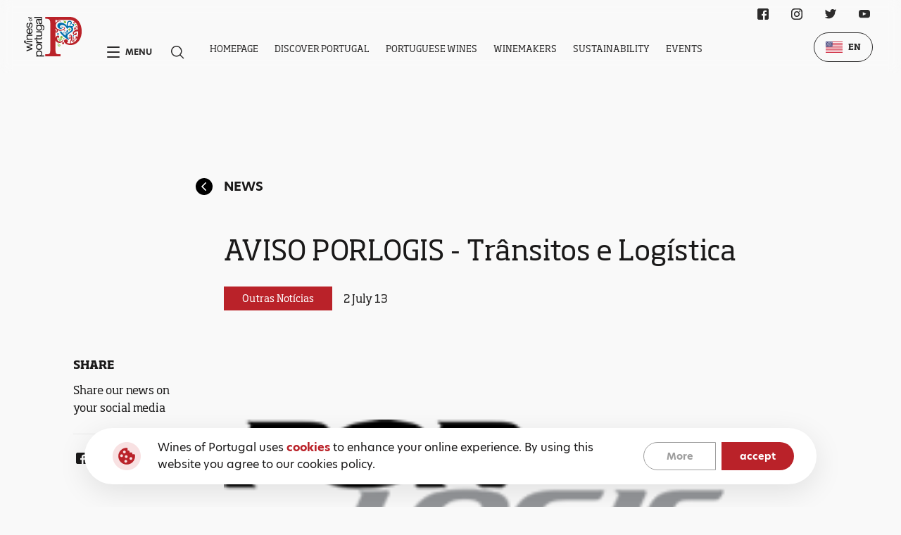

--- FILE ---
content_type: text/html; charset=utf-8
request_url: https://winesofportugal.com/en/media/news/aviso-porlogis-transitos-e-logistica/
body_size: 8306
content:


<!DOCTYPE html>
<html class="no-js " lang="en">

<head>
    <meta charset="utf-8" />
    <title>
        
        AVISO PORLOGIS - Trânsitos e Logística
        
        
        
        - winesofportugal.com
        
        
    </title>
    <meta name="description" content="" />
    <meta name="viewport" content="width=device-width, initial-scale=1" />

    
    <link rel="icon" href="/static/svg/favicon.b269f43b40f7.svg">
    <link rel="stylesheet" href="https://use.typekit.net/slj6gjy.css">
    <link rel="stylesheet" type="text/css" href="/static/css/base.68e168013ffa.css">

    
<link rel="stylesheet" href="/static/base/css/news.1b715f838e55.css">


    <!-- Google Analytics -->
    <script>
        (function(i,s,o,g,r,a,m){i['GoogleAnalyticsObject']=r;i[r]=i[r]||function(){
        (i[r].q=i[r].q||[]).push(arguments)},i[r].l=1*new Date();a=s.createElement(o),
        m=s.getElementsByTagName(o)[0];a.async=1;a.src=g;m.parentNode.insertBefore(a,m)
        })(window,document,'script','https://www.google-analytics.com/analytics.js','ga');
        ga('create', 'UA-3377647-26', 'auto');
        ga('send', 'pageview');
    </script>
    <!-- End Google Analytics -->

    <!-- Chat Bot -->
    <script src="https://files.getvirtualbrain.com/scripts/main.embedded.js" type="module"></script>
    <script>
        window.virtualBrainId="725b86b7-9a81-4aa5-a143-7a2269737d28"
    </script>
    <!-- End Chat Bot -->

    <script src="https://cdn.lr-ingest.io/LogRocket.min.js" crossorigin="anonymous"></script>
    <script>window.LogRocket && window.LogRocket.init('wines-of-portugal/website-wop');</script>

</head>

<body class="template-news white-bg">
    
    
    <main>
        
        <section class="new grid-wrapper main-wrapper">
            <a href="/en/media/news/" class="new__page-title">
                <svg class="new__page-title__back-button">
                    <use xlink:href="/static/svg/sprite.cf8b75e9bb37.svg#icon-circular-arrow--fill"></use>
                </svg>
                News
            </a>
            <div class="new__title">
                AVISO PORLOGIS - Trânsitos e Logística
            </div>
            <div class="new__badge-zone">
                <div class="card__tag">
                    Outras Notícias
                </div>
                <div class="new__badge-zone__date">
                    2 July 13
                </div>
            </div>

            <div class="new__share">
                <div class="new__share__title">
                    Share
                </div>
                <div class="new__share__text">
                    Share our news on your social media
                </div>
                <div class="new__share__line"></div>
                <div class="new__share__icons">
                            <a href="https://www.facebook.com/sharer/sharer.php?u=https://winesofportugal.com/en/media/news/aviso-porlogis-transitos-e-logistica/" target="_blank" rel="noreferrer" aria-label="Facebook Link" class="new__share__icons__icon">
                                <svg class="social__icon">
                                    <use xlink:href="/static/svg/sprite.cf8b75e9bb37.svg#icon-facebook"></use>
                                </svg>
                            </a>
                        <!-- <a href="" rel="noreferrer" aria-label="Instagram Link" class="new__share__icons__icon">
                            <svg class="social__icon">
                                <use xlink:href="/static/svg/sprite.cf8b75e9bb37.svg#icon-instagram"></use>
                            </svg>
                        </a> -->
                            <a href="https://twitter.com/intent/tweet?text=https://winesofportugal.com/en/media/news/aviso-porlogis-transitos-e-logistica/" target="_blank" rel="noreferrer" aria-label="Twitter Link" class="new__share__icons__icon">
                                <svg class="social__icon">
                                    <use xlink:href="/static/svg/sprite.cf8b75e9bb37.svg#icon-twitter"></use>
                                </svg>
                            </a>
                </div>
            </div>
            <div class="new__detail">

                <img class="new__detail__image" alt="" src="/media-files/original_images/tmptmpebj1v4x2.png" />
                <div class="new__detail__title">
                    <div class="rich-text">Alterações ao Regime de Bens em Circulação a partir de 1 de Julho de 2013.</div>
                </div>
                <div class="new__detail__text">
                    <div class="rich-text"><p><span style="line-height: 1.5;">A Porlogis chama a especial aten&ccedil;&atilde;o para o cumprimento dos procedimentos que entram em vigor a partir de 1 de Julho no novo Regime de Bens em Circula&ccedil;&atilde;o:&nbsp;</span><br />
Antes do in&iacute;cio do transporte, o remetente/ detentor dos bens em circula&ccedil;&atilde;o ter&aacute; de comunicar &agrave; Autoridade Tribut&aacute;ria (AT) o documento de transporte emitido em triplicado, que dever&aacute; acompanhar a respectiva carga.<br />
Para transportar estes bens, a Porlogis ter&aacute; de ter em seu poder o original e o duplicado do Documento de Transporte (Factura, Guia de Remessa, Nota de Devolu&ccedil;&atilde;o ou outros) e/ou o c&oacute;digo de identifica&ccedil;&atilde;o atribu&iacute;do pela AT, conforme estipulado na lei.<br /> <br />
Ap&oacute;s o in&iacute;cio do transporte, sempre que exista altera&ccedil;&atilde;o de local de destino ou n&atilde;o aceita&ccedil;&atilde;o/ devolu&ccedil;&atilde;o dos bens, a Porlogis poder&aacute; emitir, caso solicitado, um documento de transporte em papel, identificando a altera&ccedil;&atilde;o e o documento alterado. &Agrave; posteriori, enviaremos a terceira via deste documento para o remetente/detentor dos bens que por sua vez o dever&aacute; comunicar &agrave; AT.<br /> <br /> <strong>Este regime n&atilde;o se aplica para os bens em circula&ccedil;&atilde;o nas seguintes condi&ccedil;&otilde;es:</strong> <br /> <br />
- Transac&ccedil;&otilde;es intra comunit&aacute;rias.<br />
- Transac&ccedil;&otilde;es com pa&iacute;ses terceiros (regimes Tr&acirc;nsito e Exporta&ccedil;&otilde;es)<br />
- Taras e embalagens retorn&aacute;veis<br />
- Uso pessoal ou dom&eacute;stico<br />
- Mostru&aacute;rios, amostras para ofertas e material de propaganda, para uso comercial e que n&atilde;o se destinem a venda<br />
- Sujeitos a IEC quando circulem em regime suspensivo<br />
- Activo imobilizado<br />
- Bens cujo remetente &eacute; retalhista e o destinat&aacute;rio &eacute; um consumidor final que previamente os adquiriu. N&atilde;o &eacute; poss&iacute;vel beneficiar desta excep&ccedil;&atilde;o quando se tratar de materiais de constru&ccedil;&atilde;o, artigos de mobili&aacute;rio, m&aacute;quinas el&eacute;ctricas, etc.<br />
- Provenientes de produtores Agr&iacute;colas, ap&iacute;colas, silv&iacute;colas e pecu&aacute;ria de produ&ccedil;&atilde;o Pr&oacute;pria e transportados pelo pr&oacute;prio ou por sua conta<br />
- Filmes e material publicit&aacute;rio destinados a exibi&ccedil;&atilde;o em sala de espect&aacute;culos<br />
- Ve&iacute;culos autom&oacute;veis com matricula definitiva<br />
- Res&iacute;duos s&oacute;lidos urbanos quando transportados por entidades competentes<br />
- Mudan&ccedil;as de instala&ccedil;&otilde;es comunicadas &agrave;s direc&ccedil;&otilde;es das Finan&ccedil;as (m&iacute;nimo 8 dias &uacute;teis anteced&ecirc;ncia) <br /> <br />
Uma vez que pode ser questionada a legalidade da circula&ccedil;&atilde;o dos bens acima mencionados, &eacute; importante que durante o transporte a Porlogis se fa&ccedil;a acompanhar de documento comprovativo do motivo da exclus&atilde;o.<br /> <br />
A Porlogis estar&aacute; dispon&iacute;vel para esclarecer e ajudar na execu&ccedil;&atilde;o destes procedimentos, mas dever&aacute; ser rigorosa no seu cumprimento. <br /> <br />
Para qualquer informa&ccedil;&atilde;o, por favor contactem a <a href="http://www.porlogis.pt/pt/">Porlogis</a>:<br /> <br />
Tel: +&nbsp;351 229 984 320</p> <p>E-mail: <a href="mailto:email@porlogis.pt">email@porlogis.pt</a><br /> <br /> </p></div>
                </div>
                <div class="new__detail__more-info">
                    <div class="new__detail__more-info__title">
                        
                    </div>
        
                    <div class="new__detail__more-info__card-wrapper">
                        
                    </div>
                </div>
            </div>
        </section>


        <section class="latest-news grid-wrapper main-wrapper">
            <div class="latest-news__title">
                Lastest News
            </div>
            <div class="latest-news__cards">

                
                    <div class="latest-news__cards__card">
                        <img src="/media-files/original_images/CARTAO_NATAL_370x250_012X_VTwd9dP.jpg" alt="" class="latest-news__cards__card__image" />
                        <div class="latest-news__cards__card__detail">
                            <div class="latest-news__cards__card__detail">
                                <div class="latest-news__cards__card__detail__badge-zone">
                                    <p class="latest-news__cards__card__detail__badge-zone__badge">
                                        Press Release ViniPortugal
                                    </p>
                                    <p class="latest-news__cards__card__detail__badge-zone__date">
                                        4 December 25
                                    </p>
                                </div>
                                <div class="latest-news__cards__card__detail__title">
                                    Wines of Portugal wish you Happy Holidays!
                                </div>
                                <div class="latest-news__cards__card__detail__text card__description">
                                    <div class="rich-text"></div>
                                </div>
                                <a href="/en/media/news/wines-portugal-wish-you-happy-holidays/" class="link" active-from-parent=".latest-news__cards__card">
                                    Read more
                                </a>
                            </div>
                        </div>
                    </div>
                
                    <div class="latest-news__cards__card">
                        <img src="/media-files/original_images/BANNER_370x250_C01.jpg" alt="" class="latest-news__cards__card__image" />
                        <div class="latest-news__cards__card__detail">
                            <div class="latest-news__cards__card__detail">
                                <div class="latest-news__cards__card__detail__badge-zone">
                                    <p class="latest-news__cards__card__detail__badge-zone__badge">
                                        Press Release ViniPortugal
                                    </p>
                                    <p class="latest-news__cards__card__detail__badge-zone__date">
                                        2 December 25
                                    </p>
                                </div>
                                <div class="latest-news__cards__card__detail__title">
                                    Fórum Anual dos Vinhos de Portugal 2025 - Apresentações
                                </div>
                                <div class="latest-news__cards__card__detail__text card__description">
                                    <div class="rich-text"></div>
                                </div>
                                <a href="/en/media/news/f%C3%B3rum-anual-dos-vinhos-de-portugal-2025-apresenta%C3%A7%C3%B5es/" class="link" active-from-parent=".latest-news__cards__card">
                                    Read more
                                </a>
                            </div>
                        </div>
                    </div>
                
            </div>
        </section>
    </main>

    

<nav class="navbar">
    <div class="navbar__content-wrapper">
        
        <a href="/en/" class="navbar__logo-box">
            <img src="/static/svg/wines-of-portugal-white.50d712d973b2.svg" alt="GRRA Logo" class="navbar__logo">
        </a>
        <div class="navbar__content">
            <div class="navbar__shortcuts">
                <div class="navbar__shortcut" id="navbar-menu">
                    <span class="navbar__shortcut__hamburguer"></span>
                    <p class="navbar__shortcut__text">Menu</p>
                </div>
                <button class="navbar__shortcut">
                    <div class="navbar__shortcut__icon">
                        <svg class="navbar__shortcut__icon">
                            <use xlink:href="/static/svg/sprite.cf8b75e9bb37.svg#icon-search"></use>
                        </svg>
                    </div>
                </button>
            </div>
            <div class="navbar__navigation">
                <ul class="navbar__navigation__list">
                    
                    <li class="navbar__navigation__item " data="[]">
                        <a href="/en/" class="navbar__navigation__link">Homepage</a>
                    </li>
                    
                    <li class="navbar__navigation__item " data="[{&quot;name&quot;: &quot;History&quot;, &quot;isActive&quot;: false, &quot;url&quot;: &quot;/en/discover/history/&quot;}, {&quot;name&quot;: &quot;&lt;p&gt;&lt;span&gt;Wine&lt;/span&gt; Regions&lt;/p&gt;&quot;, &quot;isActive&quot;: false, &quot;url&quot;: &quot;/en/discover/wine-regions/&quot;}, {&quot;name&quot;: &quot;Wine Tourism&quot;, &quot;isActive&quot;: false, &quot;url&quot;: &quot;/en/discover/wine-tourism/&quot;}, {&quot;name&quot;: &quot;Gastronomy&quot;, &quot;isActive&quot;: false, &quot;url&quot;: &quot;/en/discover/gastronomy/&quot;}, {&quot;name&quot;: &quot;Tasting Rooms&quot;, &quot;isActive&quot;: false, &quot;url&quot;: &quot;/en/discover/tasting-rooms/&quot;}]">
                        <a href="/en/discover/" class="navbar__navigation__link">Discover Portugal</a>
                    </li>
                    
                    <li class="navbar__navigation__item " data="[{&quot;name&quot;: &quot;&lt;p&gt;Wine Styles&lt;/p&gt;&quot;, &quot;isActive&quot;: false, &quot;url&quot;: &quot;/en/portuguese-wines/wine-styles/&quot;}, {&quot;name&quot;: &quot;Grape varieties&quot;, &quot;isActive&quot;: false, &quot;url&quot;: &quot;/en/portuguese-wines/grape-varieties/&quot;}, {&quot;name&quot;: &quot;&lt;p&gt;Certified &lt;span&gt;Wines&lt;/span&gt;&lt;/p&gt;&quot;, &quot;isActive&quot;: false, &quot;url&quot;: &quot;/en/portuguese-wines/certified-wines/&quot;}, {&quot;name&quot;: &quot;Glossary&quot;, &quot;isActive&quot;: false, &quot;url&quot;: &quot;/en/portuguese-wines/glossary/&quot;}]">
                        <a href="/en/portuguese-wines/" class="navbar__navigation__link">Portuguese Wines</a>
                    </li>
                    
                    <li class="navbar__navigation__item " data="[]">
                        <a href="/en/produtores/" class="navbar__navigation__link">Winemakers</a>
                    </li>
                    
                    <li class="navbar__navigation__item " data="[]">
                        <a href="/en/sustainability/" class="navbar__navigation__link">Sustainability</a>
                    </li>
                    
                    <li class="navbar__navigation__item " data="[]">
                        <a href="/en/events/" class="navbar__navigation__link">Events</a>
                    </li>
                    
                </ul>
                <div class="navbar__navigation__dropdown-wrapper navbar__navigation__dropdown-wrapper--hidden">
                    <div class="navbar__navigation__dropdown-wrapper__dropdown">
                    </div>
                </div>
            </div>
        </div>

        <div class="navbar__social-wrapper">
            
<div class="social">
  <ul class="social__list">
    
      <li class="social__item">
        <a href="https://www.facebook.com/winesofportugalofficial/" target="_blank" rel="noreferrer" aria-label="Facebook Link" class="social__link">
          <svg class="social__icon">
            <use xlink:href="/static/svg/sprite.cf8b75e9bb37.svg#icon-facebook"></use>
          </svg>
        </a>
      </li>
    
    
      <li class="social__item">
          <a href="https://www.instagram.com/winesofportugalofficial/?hl=en" target="_blank" rel="noreferrer" aria-label="Instagram Link" class="social__link">
            <svg class="social__icon">
              <use xlink:href="/static/svg/sprite.cf8b75e9bb37.svg#icon-instagram"></use>
            </svg>
          </a>
        </li>
    
    
      <li class="social__item">
        <a href="https://twitter.com/wines_portugal" target="_blank" rel="noreferrer" aria-label="Twitter Link" class="social__link">
          <svg class="social__icon">
            <use xlink:href="/static/svg/sprite.cf8b75e9bb37.svg#icon-twitter"></use>
          </svg>
        </a>
      </li>
    
    
      <li class="social__item">
        <a href="https://www.youtube.com/user/winesofportugal" target="_blank" rel="noreferrer" aria-label="Youtube Link" class="social__link">
          <svg class="social__icon">
            <use xlink:href="/static/svg/sprite.cf8b75e9bb37.svg#icon-youtube"></use>
          </svg>
        </a>
      </li>
    
  </ul>
</div>

        </div>

        <div class="navbar__language-wrapper">
            
<div class="language-selector">
    <div class="language-selector__selected">
        
        
        <img src="/static/svg/flags/en.37a1e9e68e77.svg" alt="EN" class="language-selector__icon">
        
        <p class="language-selector__text">EN</p>
        <ul class="language-selector__dropdown">
            
            
                
                    
                    <li class="language-selector__dropdown__item" data-language="pt">
                        <a href="/pt/media/not%C3%ADcias/aviso-porlogis-transitos-e-logistica/" class="language-selector__text language-selector__text--dropdown">
                            <img src="/static/svg/flags/pt.821833706ddf.svg" alt="PT" class="language-selector__text__icon">
                            <span>PT</span>
                        </a>
                    </li>
                    
                
            
                
            
                
            
                
            
                
            
                
            

            
            
            <li class="language-selector__dropdown__item">
                <a href="https://www.discoverwinesofportugal.com/" class="language-selector__text language-selector__text--dropdown">
                    <img src="/static/svg/flags/cn.c2d2e51f05f7.svg" alt="CN" class="language-selector__text__icon">
                    <span>CN</span>
                </a>
            </li>
            
            
        </ul>
    </div>
</div>

        </div>
    </div>
</nav>

<nav class="menu">
    <div class="menu__content-wrapper grid-wrapper">
        <div class="menu__top">
            <div class="menu__top--left">
                <a href="/en/" class="menu__logo-box menu__logo-box--mobile">
                    <img src="/static/svg/wines-of-portugal-white.50d712d973b2.svg" alt="GRRA Logo" class="menu__logo">
                </a>
            </div>
            <div class="menu__top--right">
                <div class="menu__language-wrapper">
                    
<div class="language-selector">
    <div class="language-selector__selected">
        
        
        <img src="/static/svg/flags/en.37a1e9e68e77.svg" alt="EN" class="language-selector__icon">
        
        <p class="language-selector__text">EN</p>
        <ul class="language-selector__dropdown">
            
            
                
                    
                    <li class="language-selector__dropdown__item" data-language="pt">
                        <a href="/pt/media/not%C3%ADcias/aviso-porlogis-transitos-e-logistica/" class="language-selector__text language-selector__text--dropdown">
                            <img src="/static/svg/flags/pt.821833706ddf.svg" alt="PT" class="language-selector__text__icon">
                            <span>PT</span>
                        </a>
                    </li>
                    
                
            
                
            
                
            
                
            
                
            
                
            

            
            
            <li class="language-selector__dropdown__item">
                <a href="https://www.discoverwinesofportugal.com/" class="language-selector__text language-selector__text--dropdown">
                    <img src="/static/svg/flags/cn.c2d2e51f05f7.svg" alt="CN" class="language-selector__text__icon">
                    <span>CN</span>
                </a>
            </li>
            
            
        </ul>
    </div>
</div>

                </div>
                <button class="menu__close" id="navbar-menu-close">
                    <span class="menu__close__icon"></span>
                </button>
            </div>
        </div>
        <!-- <div class="menu__content"> -->
            <a href="/en/" class="menu__logo-box">
                <img src="/static/svg/wines-of-portugal-white.50d712d973b2.svg" alt="GRRA Logo" class="menu__logo">
            </a>
            <div class="menu__navigation">
                <ul class="menu__list">
                    
                    <li class="menu__item">
                        <a href="/en/discover/" class="menu__link">Discover Portugal</a>
                        <ul class="menu__list menu__list--inner">
                            
                            <li class="menu__item menu__item--inner">
                                <a href="/en/discover/" class="menu__link">Portugal</a>
                            </li>
                            
                            
                            
                            <li class="menu__item menu__item--inner">
                                <a href="/en/discover/history/" class="menu__link">History</a>
                            </li>
                            
                            <li class="menu__item menu__item--inner">
                                <a href="/en/discover/wine-regions/" class="menu__link">Wine Regions</a>
                            </li>
                            
                            <li class="menu__item menu__item--inner">
                                <a href="/en/discover/wine-tourism/" class="menu__link">Wine Tourism</a>
                            </li>
                            
                            <li class="menu__item menu__item--inner">
                                <a href="/en/discover/gastronomy/" class="menu__link">Gastronomy</a>
                            </li>
                            
                            <li class="menu__item menu__item--inner">
                                <a href="/en/discover/tasting-rooms/" class="menu__link">Tasting Rooms</a>
                            </li>
                            
                        </ul>
                    </li>
                    
                    <li class="menu__item">
                        <a href="/en/portuguese-wines/" class="menu__link">Portuguese Wines</a>
                        <ul class="menu__list menu__list--inner">
                            
                            <li class="menu__item menu__item--inner">
                                <a href="/en/portuguese-wines/" class="menu__link"></a>
                            </li>
                            
                            
                            
                            <li class="menu__item menu__item--inner">
                                <a href="/en/portuguese-wines/wine-styles/" class="menu__link">Wine Styles</a>
                            </li>
                            
                            <li class="menu__item menu__item--inner">
                                <a href="/en/portuguese-wines/grape-varieties/" class="menu__link">Grape varieties</a>
                            </li>
                            
                            <li class="menu__item menu__item--inner">
                                <a href="/en/portuguese-wines/certified-wines/" class="menu__link">Certified Wines</a>
                            </li>
                            
                            <li class="menu__item menu__item--inner">
                                <a href="/en/portuguese-wines/glossary/" class="menu__link">Glossary</a>
                            </li>
                            
                        </ul>
                    </li>
                    
                    <li class="menu__item">
                        <a href="/en/produtores/" class="menu__link">Winemakers</a>
                        <ul class="menu__list menu__list--inner">
                            
                            <li class="menu__item menu__item--inner">
                                <a href="/en/produtores/" class="menu__link">Winemakers listing</a>
                            </li>
                            
                            
                            
                        </ul>
                    </li>
                    
                    <li class="menu__item">
                        <a href="/en/sustainability/" class="menu__link">Sustainability</a>
                        <ul class="menu__list menu__list--inner">
                            
                            
                            
                        </ul>
                    </li>
                    
                    <li class="menu__item">
                        <a href="/en/events/" class="menu__link">Events</a>
                        <ul class="menu__list menu__list--inner">
                            
                            <li class="menu__item menu__item--inner">
                                <a href="/en/events/" class="menu__link">All Events</a>
                            </li>
                            
                            
                            
                            <li class="menu__item menu__item--inner">
                                <a href="/en/events/?category=1" class="menu__link">Tastings</a>
                            </li>
                            
                            <li class="menu__item menu__item--inner">
                                <a href="/en/events/?category=2" class="menu__link">Fairs</a>
                            </li>
                            
                            <li class="menu__item menu__item--inner">
                                <a href="/en/events/?category=3" class="menu__link">Others</a>
                            </li>
                            
                            <li class="menu__item menu__item--inner">
                                <a href="/en/events/?category=5" class="menu__link">Education</a>
                            </li>
                            
                            
                            
                        </ul>
                    </li>
                    
                    <li class="menu__item">
                        <a href="/en/media/" class="menu__link">Media</a>
                        <ul class="menu__list menu__list--inner">
                            
                            
                            
                            <li class="menu__item menu__item--inner">
                                <a href="/en/media/dossier-de-imprensa/" class="menu__link">Press kit</a>
                            </li>
                            
                            <li class="menu__item menu__item--inner">
                                <a href="/en/media/image-library/" class="menu__link">Image Library</a>
                            </li>
                            
                            <li class="menu__item menu__item--inner">
                                <a href="/en/media/what-they-say-about-us/" class="menu__link">What they say about Us</a>
                            </li>
                            
                            <li class="menu__item menu__item--inner">
                                <a href="/en/media/news/" class="menu__link">News</a>
                            </li>
                            
                        </ul>
                    </li>
                    
                    <li class="menu__item">
                        <a href="/en/contacts/" class="menu__link">Contacts</a>
                        <ul class="menu__list menu__list--inner">
                            
                            <li class="menu__item menu__item--inner">
                                <a href="/en/contacts/" class="menu__link">Contacts Us!</a>
                            </li>
                            
                            
                            
                        </ul>
                    </li>
                    
                </ul>
                
                <ul class="menu__list menu__list--mobile">
                    
                    <li class="menu__item menu__item--accordion accordion">
                        <div class="menu__link-wrapper">
                            <a href="/en/discover/" class="menu__link">Discover Portugal</a>
                            <div class="menu__link menu__link--accordion accordion__toggle"></div>
                        </div>
                        <div class="accordion__content-wrapper">
                            <div class="accordion__content-wrapper__content">
                                <ul class="menu__list menu__list--inner">
                                    
                                    <li class="menu__item menu__item--inner">
                                        <a href="/en/discover/" class="menu__link">Portugal</a>
                                    </li>
                                    
                                    
                                    
                                    <li class="menu__item menu__item--inner">
                                        <a href="/en/discover/history/" class="menu__link">History</a>
                                    </li>
                                    
                                    <li class="menu__item menu__item--inner">
                                        <a href="/en/discover/wine-regions/" class="menu__link">Wine Regions</a>
                                    </li>
                                    
                                    <li class="menu__item menu__item--inner">
                                        <a href="/en/discover/wine-tourism/" class="menu__link">Wine Tourism</a>
                                    </li>
                                    
                                    <li class="menu__item menu__item--inner">
                                        <a href="/en/discover/gastronomy/" class="menu__link">Gastronomy</a>
                                    </li>
                                    
                                    <li class="menu__item menu__item--inner">
                                        <a href="/en/discover/tasting-rooms/" class="menu__link">Tasting Rooms</a>
                                    </li>
                                    
                                </ul>
                            </div>
                        </div>
                    </li>
                    
                    <li class="menu__item menu__item--accordion accordion">
                        <div class="menu__link-wrapper">
                            <a href="/en/portuguese-wines/" class="menu__link">Portuguese Wines</a>
                            <div class="menu__link menu__link--accordion accordion__toggle"></div>
                        </div>
                        <div class="accordion__content-wrapper">
                            <div class="accordion__content-wrapper__content">
                                <ul class="menu__list menu__list--inner">
                                    
                                    <li class="menu__item menu__item--inner">
                                        <a href="/en/portuguese-wines/" class="menu__link"></a>
                                    </li>
                                    
                                    
                                    
                                    <li class="menu__item menu__item--inner">
                                        <a href="/en/portuguese-wines/wine-styles/" class="menu__link">Wine Styles</a>
                                    </li>
                                    
                                    <li class="menu__item menu__item--inner">
                                        <a href="/en/portuguese-wines/grape-varieties/" class="menu__link">Grape varieties</a>
                                    </li>
                                    
                                    <li class="menu__item menu__item--inner">
                                        <a href="/en/portuguese-wines/certified-wines/" class="menu__link">Certified Wines</a>
                                    </li>
                                    
                                    <li class="menu__item menu__item--inner">
                                        <a href="/en/portuguese-wines/glossary/" class="menu__link">Glossary</a>
                                    </li>
                                    
                                </ul>
                            </div>
                        </div>
                    </li>
                    
                    <li class="menu__item menu__item--accordion accordion">
                        <div class="menu__link-wrapper">
                            <a href="/en/produtores/" class="menu__link">Winemakers</a>
                            <div class="menu__link menu__link--accordion accordion__toggle"></div>
                        </div>
                        <div class="accordion__content-wrapper">
                            <div class="accordion__content-wrapper__content">
                                <ul class="menu__list menu__list--inner">
                                    
                                    <li class="menu__item menu__item--inner">
                                        <a href="/en/produtores/" class="menu__link">Winemakers listing</a>
                                    </li>
                                    
                                    
                                    
                                </ul>
                            </div>
                        </div>
                    </li>
                    
                    <li class="menu__item menu__item--accordion accordion">
                        <div class="menu__link-wrapper">
                            <a href="/en/sustainability/" class="menu__link">Sustainability</a>
                            <div class="menu__link menu__link--accordion accordion__toggle"></div>
                        </div>
                        <div class="accordion__content-wrapper">
                            <div class="accordion__content-wrapper__content">
                                <ul class="menu__list menu__list--inner">
                                    
                                    
                                    
                                </ul>
                            </div>
                        </div>
                    </li>
                    
                    <li class="menu__item menu__item--accordion accordion">
                        <div class="menu__link-wrapper">
                            <a href="/en/events/" class="menu__link">Events</a>
                            <div class="menu__link menu__link--accordion accordion__toggle"></div>
                        </div>
                        <div class="accordion__content-wrapper">
                            <div class="accordion__content-wrapper__content">
                                <ul class="menu__list menu__list--inner">
                                    
                                    <li class="menu__item menu__item--inner">
                                        <a href="/en/events/" class="menu__link">All Events</a>
                                    </li>
                                    
                                    
                                    
                                    <li class="menu__item menu__item--inner">
                                        <a href="/en/events/?category=1" class="menu__link">Tastings</a>
                                    </li>
                                    
                                    <li class="menu__item menu__item--inner">
                                        <a href="/en/events/?category=2" class="menu__link">Fairs</a>
                                    </li>
                                    
                                    <li class="menu__item menu__item--inner">
                                        <a href="/en/events/?category=3" class="menu__link">Others</a>
                                    </li>
                                    
                                    <li class="menu__item menu__item--inner">
                                        <a href="/en/events/?category=5" class="menu__link">Education</a>
                                    </li>
                                    
                                    
                                    
                                </ul>
                            </div>
                        </div>
                    </li>
                    
                    <li class="menu__item menu__item--accordion accordion">
                        <div class="menu__link-wrapper">
                            <a href="/en/media/" class="menu__link">Media</a>
                            <div class="menu__link menu__link--accordion accordion__toggle"></div>
                        </div>
                        <div class="accordion__content-wrapper">
                            <div class="accordion__content-wrapper__content">
                                <ul class="menu__list menu__list--inner">
                                    
                                    
                                    
                                    <li class="menu__item menu__item--inner">
                                        <a href="/en/media/dossier-de-imprensa/" class="menu__link">Press kit</a>
                                    </li>
                                    
                                    <li class="menu__item menu__item--inner">
                                        <a href="/en/media/image-library/" class="menu__link">Image Library</a>
                                    </li>
                                    
                                    <li class="menu__item menu__item--inner">
                                        <a href="/en/media/what-they-say-about-us/" class="menu__link">What they say about Us</a>
                                    </li>
                                    
                                    <li class="menu__item menu__item--inner">
                                        <a href="/en/media/news/" class="menu__link">News</a>
                                    </li>
                                    
                                </ul>
                            </div>
                        </div>
                    </li>
                    
                    <li class="menu__item menu__item--accordion accordion">
                        <div class="menu__link-wrapper">
                            <a href="/en/contacts/" class="menu__link">Contacts</a>
                            <div class="menu__link menu__link--accordion accordion__toggle"></div>
                        </div>
                        <div class="accordion__content-wrapper">
                            <div class="accordion__content-wrapper__content">
                                <ul class="menu__list menu__list--inner">
                                    
                                    <li class="menu__item menu__item--inner">
                                        <a href="/en/contacts/" class="menu__link">Contacts Us!</a>
                                    </li>
                                    
                                    
                                    
                                </ul>
                            </div>
                        </div>
                    </li>
                    
                </ul>
            </div>
        <!-- </div> -->
        <div class="menu__bottom container">
            <div class="menu__bottom__navigation">
                <ul class="menu__bottom__list">
                    
                    <li class="menu__bottom__item">
                        <a href="/en/terms-and-policy/?policy=1" class="menu__bottom__link">Terms and Conditions</a>
                    </li>
                    
                    <li class="menu__bottom__item">
                        <a href="/en/terms-and-policy/?policy=2" class="menu__bottom__link">Privacy Policy</a>
                    </li>
                    
                    <li class="menu__bottom__item">
                        <a href="/en/terms-and-policy/?policy=2" class="menu__bottom__link">Cookies Policy</a>
                    </li>
                    
                </ul>
            </div>
            <div class="menu__social-wrapper">
                
<div class="social">
  <ul class="social__list">
    
      <li class="social__item">
        <a href="https://www.facebook.com/winesofportugalofficial/" target="_blank" rel="noreferrer" aria-label="Facebook Link" class="social__link">
          <svg class="social__icon">
            <use xlink:href="/static/svg/sprite.cf8b75e9bb37.svg#icon-facebook"></use>
          </svg>
        </a>
      </li>
    
    
      <li class="social__item">
          <a href="https://www.instagram.com/winesofportugalofficial/?hl=en" target="_blank" rel="noreferrer" aria-label="Instagram Link" class="social__link">
            <svg class="social__icon">
              <use xlink:href="/static/svg/sprite.cf8b75e9bb37.svg#icon-instagram"></use>
            </svg>
          </a>
        </li>
    
    
      <li class="social__item">
        <a href="https://twitter.com/wines_portugal" target="_blank" rel="noreferrer" aria-label="Twitter Link" class="social__link">
          <svg class="social__icon">
            <use xlink:href="/static/svg/sprite.cf8b75e9bb37.svg#icon-twitter"></use>
          </svg>
        </a>
      </li>
    
    
      <li class="social__item">
        <a href="https://www.youtube.com/user/winesofportugal" target="_blank" rel="noreferrer" aria-label="Youtube Link" class="social__link">
          <svg class="social__icon">
            <use xlink:href="/static/svg/sprite.cf8b75e9bb37.svg#icon-youtube"></use>
          </svg>
        </a>
      </li>
    
  </ul>
</div>

            </div>
        </div>
    </div>
    <!-- <p class="menu__lettering-background">Menu</p> -->
</nav>

<div class="search-wrapper">
    <script>
        const general_search_link = "/en/pesquisa-geral/";
    </script>
    <div class="search-wrapper__close"></div>
    <div class="search-wrapper__content">
        <label class="search-wrapper__content__input-wrapper">
            <input placeholder="Search ..." class="search-wrapper__content__input-wrapper__input" />
            <svg class="search-wrapper__content__input-wrapper__icon">
                <use xlink:href="/static/svg/sprite.cf8b75e9bb37.svg#icon-search"></use>
            </svg>
        </label>
        <div class="search-wrapper__content__instructions">Press ENTER to search or ESC to close</div>
    </div>
</div>

    <div class="cookies cookies--hide">
        <div class="cookies__content">
            <img src="/static/svg/cookies.c803a3917134.svg" alt="Cookies" class="cookies__img">
            
            <div class="cookies__description">
                <div class="rich-text"><p>Wines of Portugal uses <b>cookies</b> to enhance your online experience. By using this website you agree to our cookies policy.</p></div>
            </div>
            <div class="cookies__buttons">
                
                <a href="/en/terms-and-policy/?policy=2" class="cookies__button">More</a>
                <button id="cookies-accept" class="cookies__button cookies__button--fill">accept</button>
            </div>
        </div>
    </div>


    
<footer class="footer">
    <div class="footer__content">
        
        <div class="footer__logo-box">
            <a href="/en/" class="footer__logo">
                <img src="/static/svg/logo.a5f618a841a5.svg" alt="Wines of Portugal" class="footer__logo__img">
            </a>
        </div>
        <div class="footer__content__menu-items grid-wrapper">
        <div class="footer__navigation-wrapper">
            
                <div class="footer__navigation">
                    <a href="/en/discover/" class="footer__navigation__title">Discover Portugal</p>
                    <ul class="footer__navigation__list">
                        
                            <li class="footer__navigation__item">
                                <a href="/en/discover/" class="footer__navigation__link">Portugal</a>
                            </li>
                        
                        
                        
                            <li class="footer__navigation__item">
                                <a href="/en/discover/history/" class="footer__navigation__link">History</a>
                            </li>
                        
                            <li class="footer__navigation__item">
                                <a href="/en/discover/wine-regions/" class="footer__navigation__link">Wine Regions</a>
                            </li>
                        
                            <li class="footer__navigation__item">
                                <a href="/en/discover/wine-tourism/" class="footer__navigation__link">Wine Tourism</a>
                            </li>
                        
                            <li class="footer__navigation__item">
                                <a href="/en/discover/gastronomy/" class="footer__navigation__link">Gastronomy</a>
                            </li>
                        
                            <li class="footer__navigation__item">
                                <a href="/en/discover/tasting-rooms/" class="footer__navigation__link">Tasting Rooms</a>
                            </li>
                        
                    </ul>
                </div>
            
                <div class="footer__navigation">
                    <a href="/en/portuguese-wines/" class="footer__navigation__title">Portuguese Wines</p>
                    <ul class="footer__navigation__list">
                        
                            <li class="footer__navigation__item">
                                <a href="/en/portuguese-wines/" class="footer__navigation__link"></a>
                            </li>
                        
                        
                        
                            <li class="footer__navigation__item">
                                <a href="/en/portuguese-wines/wine-styles/" class="footer__navigation__link">Wine Styles</a>
                            </li>
                        
                            <li class="footer__navigation__item">
                                <a href="/en/portuguese-wines/grape-varieties/" class="footer__navigation__link">Grape varieties</a>
                            </li>
                        
                            <li class="footer__navigation__item">
                                <a href="/en/portuguese-wines/certified-wines/" class="footer__navigation__link">Certified Wines</a>
                            </li>
                        
                            <li class="footer__navigation__item">
                                <a href="/en/portuguese-wines/glossary/" class="footer__navigation__link">Glossary</a>
                            </li>
                        
                    </ul>
                </div>
            
                <div class="footer__navigation">
                    <a href="/en/produtores/" class="footer__navigation__title">Winemakers</p>
                    <ul class="footer__navigation__list">
                        
                            <li class="footer__navigation__item">
                                <a href="/en/produtores/" class="footer__navigation__link">Winemakers listing</a>
                            </li>
                        
                        
                        
                    </ul>
                </div>
            
                <div class="footer__navigation">
                    <a href="/en/sustainability/" class="footer__navigation__title">Sustainability</p>
                    <ul class="footer__navigation__list">
                        
                        
                        
                    </ul>
                </div>
            
                <div class="footer__navigation">
                    <a href="/en/events/" class="footer__navigation__title">Events</p>
                    <ul class="footer__navigation__list">
                        
                            <li class="footer__navigation__item">
                                <a href="/en/events/" class="footer__navigation__link">All Events</a>
                            </li>
                        
                        
                            
                                <li class="footer__navigation__item">
                                    <a href="/en/events/?category=1" class="footer__navigation__link">Tastings</a>
                                </li>
                            
                                <li class="footer__navigation__item">
                                    <a href="/en/events/?category=2" class="footer__navigation__link">Fairs</a>
                                </li>
                            
                                <li class="footer__navigation__item">
                                    <a href="/en/events/?category=3" class="footer__navigation__link">Others</a>
                                </li>
                            
                                <li class="footer__navigation__item">
                                    <a href="/en/events/?category=5" class="footer__navigation__link">Education</a>
                                </li>
                            
                        
                        
                    </ul>
                </div>
            
                <div class="footer__navigation">
                    <a href="/en/media/" class="footer__navigation__title">Media</p>
                    <ul class="footer__navigation__list">
                        
                        
                        
                            <li class="footer__navigation__item">
                                <a href="/en/media/dossier-de-imprensa/" class="footer__navigation__link">Press kit</a>
                            </li>
                        
                            <li class="footer__navigation__item">
                                <a href="/en/media/image-library/" class="footer__navigation__link">Image Library</a>
                            </li>
                        
                            <li class="footer__navigation__item">
                                <a href="/en/media/what-they-say-about-us/" class="footer__navigation__link">What they say about Us</a>
                            </li>
                        
                            <li class="footer__navigation__item">
                                <a href="/en/media/news/" class="footer__navigation__link">News</a>
                            </li>
                        
                    </ul>
                </div>
            
                <div class="footer__navigation">
                    <a href="/en/contacts/" class="footer__navigation__title">Contacts</p>
                    <ul class="footer__navigation__list">
                        
                            <li class="footer__navigation__item">
                                <a href="/en/contacts/" class="footer__navigation__link">Contacts Us!</a>
                            </li>
                        
                        
                        
                    </ul>
                </div>
            
        </div>
        </div>
        <div class="container">
            <div class="footer__details">
                <p class="footer__copyright">© 2021 All rights reserved, Wines of Portugal</p>
                <ul class="footer__details__list">
                    
                        <li class="footer__details__item">
                            <a href="/en/terms-and-policy/?policy=1" class="footer__details__link">Terms and Conditions</a>
                        </li>
                    
                        <li class="footer__details__item">
                            <a href="/en/terms-and-policy/?policy=2" class="footer__details__link">Privacy Policy</a>
                        </li>
                    
                        <li class="footer__details__item">
                            <a href="/en/terms-and-policy/?policy=2" class="footer__details__link">Cookies Policy</a>
                        </li>
                    
                </ul>
                <div class="footer__social-wrapper">
                    
<div class="social">
  <ul class="social__list">
    
      <li class="social__item">
        <a href="https://www.facebook.com/winesofportugalofficial/" target="_blank" rel="noreferrer" aria-label="Facebook Link" class="social__link">
          <svg class="social__icon">
            <use xlink:href="/static/svg/sprite.cf8b75e9bb37.svg#icon-facebook"></use>
          </svg>
        </a>
      </li>
    
    
      <li class="social__item">
          <a href="https://www.instagram.com/winesofportugalofficial/?hl=en" target="_blank" rel="noreferrer" aria-label="Instagram Link" class="social__link">
            <svg class="social__icon">
              <use xlink:href="/static/svg/sprite.cf8b75e9bb37.svg#icon-instagram"></use>
            </svg>
          </a>
        </li>
    
    
      <li class="social__item">
        <a href="https://twitter.com/wines_portugal" target="_blank" rel="noreferrer" aria-label="Twitter Link" class="social__link">
          <svg class="social__icon">
            <use xlink:href="/static/svg/sprite.cf8b75e9bb37.svg#icon-twitter"></use>
          </svg>
        </a>
      </li>
    
    
      <li class="social__item">
        <a href="https://www.youtube.com/user/winesofportugal" target="_blank" rel="noreferrer" aria-label="Youtube Link" class="social__link">
          <svg class="social__icon">
            <use xlink:href="/static/svg/sprite.cf8b75e9bb37.svg#icon-youtube"></use>
          </svg>
        </a>
      </li>
    
  </ul>
</div>

                </div>
            </div>
        </div>
    </div>
</footer>
    
    <script>
        const monthNames = [
            `January`,
            `February`,
            `March`,
            `April`,
            `May`,
            `June`,
            `July`,
            `August`,
            `September`,
            `October`,
            `November`,
            `December`,
        ]
        const language = "en";
        const baseApiUrl = '';
        // const languages = '[{&quot;pt&quot;: &quot;/pt/media/not%C3%ADcias/aviso-porlogis-transitos-e-logistica/&quot;}, {&quot;en&quot;: &quot;/en/media/news/aviso-porlogis-transitos-e-logistica/&quot;}, {&quot;fr&quot;: &quot;/fr/media/not%C3%ADcias/aviso-porlogis-transitos-e-logistica/&quot;}, {&quot;de&quot;: &quot;/de/media/not%C3%ADcias/aviso-porlogis-transitos-e-logistica/&quot;}, {&quot;sv&quot;: &quot;/sv/media/not%C3%ADcias/aviso-porlogis-transitos-e-logistica/&quot;}, {&quot;ja&quot;: &quot;/ja/media/not%C3%ADcias/aviso-porlogis-transitos-e-logistica/&quot;}]';
    </script>
    <script>
        document.addEventListener("DOMContentLoaded", function () {
            const sizeWidth = "80px";
            const sizeHeight = "80px";
            const imgRadius = "50%"
            const paddingRight = "0rem";
            const paddingBottom = "0rem";
            const targetId = 'virtualbrain-iframe'; // Replace with the actual ID of the iframe element

            // Create a MutationObserver instance to watch for changes in the DOM
            const observer = new MutationObserver((mutationsList, observer) => {
                for (let mutation of mutationsList) {
                    // Check if any added nodes contain the target element ID
                    if (mutation.type === 'childList' && document.getElementById(targetId)) {
                        const iframe = document.getElementById(targetId);
                        console.log(`Element with ID "${targetId}" is now in the DOM!`);

                        // Wait for the iframe to load completely
                        iframe.onload = function () {
                            try {
                                // Create another MutationObserver to watch for changes inside the iframe
                                const iframeDocument = iframe.contentDocument || iframe.contentWindow.document;

                                // Watch for changes inside the iframe's document (for adding .frame-content)
                                const iframeObserver = new MutationObserver((iframeMutationsList) => {
                                    iframeMutationsList.forEach((mutation) => {
                                        if (mutation.type === 'childList') {
                                            const frameContentElement = iframeDocument.querySelector('.frame-content');
                                            if (frameContentElement) {
                                                console.log('.frame-content found inside iframe!');
                                                
                                                // Retry if there are no child elements yet
                                                const checkChildren = setInterval(() => {
                                                    const childElements = frameContentElement.children;
                                                    if (childElements.length > 0) {
                                                        clearInterval(checkChildren); // Stop checking once children are found
                                                        var lastChildElement = frameContentElement.lastElementChild;

                                                        if (lastChildElement) {
                                                            lastChildElement.style.width = sizeWidth;
                                                            lastChildElement.style.height = sizeHeight;
                                                            lastChildElement.style.right = paddingRight;
                                                            lastChildElement.style.bottom = paddingBottom;
                                                            lastChildElement.style.backgroundColor = "transparent";
                                                            if (lastChildElement) {
                                                                // Find the <img> inside the last child element (the div)
                                                                const imgElement = lastChildElement.querySelector('img');
                                                                
                                                                if (imgElement) {
                                                                    // Now you can modify the img element's style, e.g. change background or any other property
                                                                    imgElement.style.borderRadius = imgRadius; // or any other style you want to apply
                                                                    imgElement.style.border = "2px solid #252525"
                                                                } else {
                                                                    console.error('No <img> element found inside the last child element.');
                                                                }
                                                            } else {
                                                                console.error('No child elements found inside the frame-content element.');
                                                            }
                                                        } else {
                                                            console.error('No child elements found inside the frame-content element.');
                                                        }
                                                    } else {
                                                        console.log('Waiting for child elements to appear inside frame-content...');
                                                    }
                                                }, 100);
                                                
                                                // Disconnect the iframe observer once we find the element
                                                iframeObserver.disconnect();
                                            }
                                        }
                                    });
                                });

                                // Start observing the iframe's document for changes
                                iframeObserver.observe(iframeDocument.body, { childList: true, subtree: true });
                            } catch (error) {
                                console.error('Error accessing iframe content:', error);
                            }
                        };

                        observer.disconnect(); // Stop observing the addition of the iframe
                    }
                }
            });

            // Start observing changes in the body or document
            observer.observe(document.body, { childList: true, subtree: true });
        });
    </script>
    <script type="text/javascript" src="/static/vendor/jquery/jquery.min.220afd743d9e.js"></script>
    <script type="text/javascript" src="/static/js/main.7378122d28ba.js"></script>
    <script type="text/javascript" src="/static/js/navbar.view.e73ace3d63c9.js"></script>


    
<script>
    const defaultImageUrl = '/media-files/original_images/Others_-_Imagem_Default_-_740.jpg';
</script>
<script type="text/javascript" src="/static/js/news-detail.250c6482f528.js"></script>


</body>

</html>


--- FILE ---
content_type: image/svg+xml
request_url: https://winesofportugal.com/static/svg/logo-vertical-default-black.9a1484f8c142.svg
body_size: 13851
content:
<svg width="183" height="130" viewBox="0 0 183 130" fill="none" xmlns="http://www.w3.org/2000/svg">
<g id="cor=default">
<g id="logo">
<path id="Fill 672" fill-rule="evenodd" clip-rule="evenodd" d="M60.2789 11.0362L60.2789 8.06393L37.4006 8.06393L37.4006 11.0362L60.2789 11.0362ZM43.7123 122L43.7123 119.028L45.9557 119.028C45.0375 118.468 44.3749 117.699 43.9691 116.65C43.542 115.601 43.3278 114.447 43.3278 113.189C43.3278 111.79 43.5633 110.578 44.033 109.552C44.5039 108.504 45.144 107.641 45.9557 106.965C46.7461 106.266 47.6642 105.741 48.7114 105.391C49.7585 105.042 50.8695 104.867 52.0445 104.867C53.2194 104.867 54.3304 105.042 55.3763 105.391C56.4235 105.718 57.3416 106.23 58.132 106.93C58.9011 107.606 59.5098 108.468 59.9583 109.516C60.4067 110.543 60.6309 111.744 60.6309 113.118C60.6309 113.561 60.5883 114.062 60.5031 114.621C60.4167 115.158 60.2789 115.694 60.0873 116.231C59.8944 116.767 59.6389 117.279 59.3182 117.769C58.9762 118.235 58.5591 118.631 58.0681 118.958L66.5907 119.028L66.5907 122L43.7123 122ZM51.8516 108.014C51.0825 108.014 50.3347 108.131 49.6082 108.363C48.8617 108.573 48.1991 108.911 47.6216 109.377C47.0454 109.82 46.5857 110.402 46.2438 111.126C45.9031 111.825 45.7315 112.653 45.7315 113.608C45.7315 114.61 45.9131 115.461 46.2763 116.16C46.6396 116.86 47.1206 117.43 47.7181 117.874C48.2955 118.317 48.9569 118.642 49.7046 118.852C50.4524 119.039 51.2115 119.132 51.9806 119.132C52.7923 119.132 53.5814 119.028 54.3505 118.818C55.0995 118.608 55.7609 118.282 56.3383 117.838C56.9145 117.372 57.3842 116.778 57.7475 116.056C58.0894 115.332 58.261 114.459 58.261 113.433C58.261 112.408 58.0781 111.556 57.7161 110.881C57.3529 110.181 56.8719 109.622 56.2732 109.202C55.6757 108.783 54.9918 108.48 54.2227 108.293C53.4536 108.107 52.6632 108.014 51.8516 108.014ZM52.0119 100.22C53.0165 100.22 53.9133 100.079 54.7037 99.8002C55.4728 99.4962 56.1241 99.088 56.6577 98.5755C57.1713 98.063 57.5658 97.4688 57.8439 96.7917C58.122 96.0933 58.261 95.3585 58.261 94.5897C58.261 93.821 58.122 93.0974 57.8439 92.4216C57.5658 91.7232 57.1713 91.1165 56.6577 90.604C56.1241 90.0902 55.4728 89.6945 54.7037 89.4144C53.9133 89.1117 53.0165 88.9597 52.0119 88.9597C51.0086 88.9597 50.1218 89.1117 49.3527 89.4144C48.5623 89.6945 47.8997 90.0902 47.3661 90.604C46.8312 91.1165 46.4254 91.7232 46.1486 92.4216C45.8705 93.0974 45.7315 93.821 45.7315 94.5897C45.7315 95.3585 45.8705 96.0933 46.1486 96.7917C46.4254 97.4688 46.8312 98.063 47.3661 98.5755C47.8997 99.088 48.5623 99.4962 49.3527 99.8002C50.1218 100.079 51.0086 100.22 52.0119 100.22ZM52.0119 103.366C50.7944 103.366 49.6621 103.179 48.6149 102.806C47.5477 102.434 46.6283 101.874 45.8592 101.128C45.0689 100.382 44.4501 99.461 44.0017 98.3657C43.5532 97.2703 43.3278 96.0117 43.3278 94.5897C43.3278 93.1439 43.5532 91.8865 44.0017 90.8138C44.4501 89.7172 45.0689 88.7977 45.8592 88.0515C46.6283 87.3054 47.5477 86.7464 48.6149 86.3733C49.6621 86.0002 50.7944 85.8131 52.0119 85.8131C53.2294 85.8131 54.3617 86.0002 55.4089 86.3733C56.4548 86.7464 57.3742 87.3054 58.1646 88.0515C58.9336 88.7977 59.5424 89.7172 59.9908 90.8138C60.4167 91.8865 60.6309 93.1439 60.6309 94.5897C60.6309 96.0117 60.4167 97.2703 59.9908 98.3657C59.5424 99.461 58.9337 100.382 58.1646 101.128C57.3742 101.874 56.4548 102.434 55.4089 102.806C54.3617 103.179 53.2294 103.366 52.0119 103.366ZM43.7123 84.0645L43.7123 81.2684L47.2058 81.2684C47.2058 81.2684 45.0188 79.9054 44.2259 78.5425C43.4242 77.1658 43.2852 76.1634 43.3278 74.5543L46.2125 74.5543C46.2125 75.7426 46.3615 76.7575 46.6609 77.5966C46.9602 78.4358 47.3974 79.1116 47.9748 79.6241C48.551 80.1366 49.2562 80.5096 50.0892 80.7433C50.9009 80.9769 51.8415 81.0925 52.9087 81.0925L60.2789 81.0925L60.2789 84.0645L43.7123 84.0645ZM43.7123 69.8337L43.7123 66.2323L46.116 66.2323L46.116 69.8337L56.4022 69.8337C56.7228 69.8337 56.9784 69.8098 57.1713 69.7634C57.3629 69.6943 57.5132 69.5774 57.6197 69.4141C57.7262 69.2508 57.8013 69.0298 57.8439 68.7496C57.8652 68.4469 57.8752 68.0625 57.8752 67.5965L57.8752 66.2323L60.2789 66.2323L60.2789 68.5047C60.2789 69.2747 60.2363 69.9392 60.1512 70.4982C60.0447 71.0346 59.8631 71.4767 59.6063 71.8259C59.3495 72.1525 58.9863 72.3975 58.5165 72.5608C58.0468 72.7241 57.4268 72.8057 56.6577 72.8057L38.7458 72.8057L38.7458 69.8337L43.7123 69.8337ZM60.2789 49.6236L60.2789 52.4211L57.6523 52.4211C58.6769 53.1195 59.4359 53.9247 59.9269 54.9032C60.3967 55.883 60.6309 57.0361 60.6309 58.3651C60.6309 59.5534 60.4919 60.5445 60.215 61.3371C59.9157 62.1298 59.4998 62.7704 58.9662 63.2603C58.4314 63.7489 57.8013 64.0994 57.0748 64.3092C56.327 64.4951 55.5053 64.588 54.6072 64.588L43.7123 64.588L43.7123 61.6173L54.9279 61.6173C55.9538 61.6173 56.7642 61.2907 57.3629 60.6375C57.9616 59.9843 58.261 59.0874 58.261 57.9456C58.261 57.0361 58.132 56.2548 57.8752 55.6029C57.6197 54.9271 57.2564 54.3668 56.7867 53.9247C56.317 53.4812 55.7721 53.1546 55.1521 52.9449C54.5108 52.7125 53.8169 52.5957 53.0691 52.5957L43.7123 52.5957L43.7123 49.6236L60.2789 49.6236ZM58.8698 31.196C61.5816 31.196 63.6108 31.8718 64.9573 33.2247C66.3026 34.5763 66.9765 36.6979 66.9765 39.5883C66.9765 40.4274 66.89 41.2891 66.7197 42.1747C66.5481 43.0377 66.2713 43.8303 65.8855 44.5526C65.5022 45.2523 64.9999 45.8351 64.3799 46.3011C63.7611 46.7672 63.002 47.0234 62.1052 47.0699L62.1052 44.0991C62.5962 44.0753 63.0133 43.912 63.3553 43.6092C63.696 43.2826 63.974 42.8982 64.1882 42.4548C64.4012 41.9888 64.5515 41.4876 64.6366 40.9512C64.7431 40.4161 64.797 39.9023 64.797 39.4125C64.797 38.4339 64.6366 37.6061 64.316 36.9303C64.0166 36.2545 63.5895 35.6943 63.0346 35.2521C62.4997 34.8087 61.8484 34.4947 61.0793 34.3088C60.3102 34.099 59.4672 33.9935 58.5491 33.9935L57.4594 33.9935C58.484 34.5763 59.243 35.3576 59.734 36.4065C60.205 37.4315 60.4392 38.5269 60.4392 39.6926C60.4392 41.0442 60.215 42.2224 59.7666 43.2248C59.3182 44.226 58.7195 45.0663 57.9717 45.7421C57.2026 46.418 56.317 46.9305 55.3124 47.2809C54.2866 47.6063 53.2081 47.7696 52.0758 47.7696C51.0938 47.7696 50.0892 47.6301 49.0646 47.35C48.0174 47.0699 47.078 46.6051 46.2438 45.9519C45.3895 45.2987 44.6956 44.4358 44.162 43.3643C43.6058 42.2915 43.3278 40.9751 43.3278 39.4125C43.3278 38.2706 43.5633 37.2217 44.033 36.2658C44.4814 35.3111 45.1653 34.5638 46.0834 34.0286L43.7123 33.9935L43.7123 31.196L58.8698 31.196ZM58.0681 39.518C58.0681 38.5394 57.8865 37.7116 57.5232 37.0358C57.1387 36.3362 56.6477 35.7772 56.0502 35.3576C55.4302 34.9368 54.7363 34.6354 53.9672 34.4482C53.1981 34.2384 52.429 34.1329 51.6599 34.1329C50.9334 34.1329 50.2169 34.2271 49.513 34.413C48.8078 34.6002 48.1778 34.9029 47.6216 35.3225C47.0454 35.7181 46.5857 36.2432 46.2438 36.8964C45.9031 37.5483 45.7315 38.341 45.7315 39.273C45.7315 40.2289 45.9031 41.0442 46.2438 41.72C46.5644 42.397 47.0028 42.956 47.5577 43.3994C48.1139 43.819 48.7539 44.133 49.4804 44.3428C50.2069 44.53 50.9647 44.6229 51.7551 44.6229C52.5029 44.6229 53.2507 44.5413 53.9985 44.378C54.7463 44.2147 55.4302 43.9358 56.0502 43.5389C56.6477 43.1432 57.1387 42.6181 57.5232 41.9649C57.8865 41.313 58.0681 40.4978 58.0681 39.518ZM60.215 12.3501C60.4919 12.8626 60.6309 13.5736 60.6309 14.4831C60.6309 15.2518 60.4392 15.8698 60.0547 16.3359C59.6489 16.7793 58.9975 17.0004 58.1007 17.0004C58.9975 17.8156 59.6489 18.7715 60.0547 19.8669C60.4392 20.9396 60.6309 22.1053 60.6309 23.364C60.6309 24.1805 60.5457 24.9492 60.3741 25.6715C60.2251 26.3938 59.9695 27.0357 59.6063 27.5947C59.2217 28.131 58.7407 28.5619 58.1646 28.8885C57.5658 29.1912 56.8506 29.3432 56.0176 29.3432C55.077 29.3432 54.3079 29.1686 53.7104 28.8182C53.1117 28.4689 52.6319 28.0142 52.2687 27.454C51.8841 26.8724 51.5948 26.2192 51.4031 25.4969C51.2115 24.7508 51.0512 23.9933 50.9222 23.2233C50.7731 22.4081 50.6666 21.638 50.6027 20.9158C50.5163 20.1709 50.4098 19.5177 50.2821 18.9587C50.1318 18.3985 49.9289 17.9563 49.6733 17.6297C49.3953 17.3031 48.9994 17.1398 48.4871 17.1398C47.8897 17.1398 47.4087 17.2679 47.0454 17.5242C46.6822 17.7578 46.4041 18.0731 46.2125 18.4688C46.0196 18.8419 45.8918 19.2727 45.8279 19.7626C45.764 20.2287 45.7315 20.6947 45.7315 21.1607C45.7315 22.4194 45.9557 23.4682 46.4041 24.3073C46.8312 25.1477 47.6542 25.6012 48.8717 25.6715L48.8717 28.6436C47.8471 28.5971 46.9815 28.3634 46.2763 27.9439C45.5711 27.5243 45.005 26.9653 44.5778 26.2657C44.1294 25.566 43.8088 24.7621 43.6171 23.8539C43.4242 22.9444 43.3278 21.9885 43.3278 20.9861C43.3278 20.1709 43.3816 19.3657 43.4894 18.5731C43.5958 17.7578 43.82 17.0242 44.162 16.3711C44.4814 15.7179 44.9411 15.194 45.5398 14.7971C46.1373 14.4014 46.9177 14.2029 47.8784 14.2029L56.4022 14.2029C57.0423 14.2029 57.5132 14.1678 57.8113 14.0987C58.1107 14.0045 58.261 13.7244 58.261 13.2596C58.261 13.0021 58.2072 12.6993 58.1007 12.3501L60.215 12.3501ZM51.7238 17.175C51.9806 17.5481 52.1722 18.0367 52.3 18.6434C52.4065 19.2489 52.5029 19.8908 52.5893 20.5666C52.6532 21.2198 52.7384 21.883 52.8449 22.5601C52.93 23.2359 53.0803 23.8413 53.2945 24.3777C53.5075 24.9141 53.8169 25.3562 54.2227 25.7067C54.6072 26.0333 55.1421 26.1953 55.8247 26.1953C56.2732 26.1953 56.6577 26.1024 56.9784 25.9165C57.2777 25.7067 57.5232 25.4504 57.7161 25.1477C57.9078 24.8211 58.0468 24.448 58.132 24.0285C58.2172 23.5851 58.261 23.1416 58.261 22.6995C58.261 21.7197 58.1433 20.8806 57.9078 20.1822C57.6523 19.4825 57.3416 18.9122 56.9784 18.4688C56.5938 18.0254 56.188 17.7 55.7609 17.489C55.3124 17.2792 54.8953 17.175 54.5108 17.175L51.7238 17.175Z" fill="#1A1919"/>
<path id="Fill 673" fill-rule="evenodd" clip-rule="evenodd" d="M27.5702 12.6879C29.9602 12.6879 31.8566 14.0734 31.8566 16.6887C31.8566 19.304 29.9602 20.6882 27.5702 20.6882C25.1653 20.6882 23.2676 19.304 23.2676 16.6887C23.2676 14.0721 25.1653 12.6879 27.5702 12.6879ZM27.5702 14.2153C25.62 14.2153 24.5565 15.3283 24.5565 16.6887C24.5565 18.0478 25.62 19.1608 27.5702 19.1608C29.5042 19.1608 30.5689 18.0491 30.5689 16.6887C30.5689 15.3283 29.5042 14.2153 27.5702 14.2153Z" fill="#1A1919"/>
<path id="Fill 674" fill-rule="evenodd" clip-rule="evenodd" d="M24.7433 12.6492L23.4544 12.6492L23.4544 11.2825L22.3058 11.2825C20.9517 11.2825 20.2428 10.4647 20.2428 8.97873C20.2428 8.72247 20.2904 8.35568 20.3705 8.09691L21.6632 8.05672L21.6381 8.13208C21.5617 8.3607 21.5317 8.63705 21.5317 8.86818C21.5317 9.49374 21.7208 9.8329 22.3834 9.8329L23.4544 9.8329L23.4544 8.26147L24.7433 8.26147L24.7433 9.8329L31.6688 9.8329L31.6688 11.2825L24.7433 11.2825L24.7433 12.6492Z" fill="#1A1919"/>
<path id="Fill 675" fill-rule="evenodd" clip-rule="evenodd" d="M13.4136 80.1391C13.088 80.1391 12.85 79.9871 12.6796 79.7585C12.5268 79.5537 12.4892 79.3226 12.4892 79.06C12.4892 78.5124 11.9544 77.9383 11.2292 77.9383C10.6066 77.9383 10.068 78.5124 10.068 79.1605C10.068 80.8664 12.8212 81.649 15.8537 82.5647L32.4641 87.5729L32.4641 90.913L19.2958 94.5834L32.4641 98.2903L32.4641 101.506L15.8988 107.311L15.8988 104.025L29.4529 99.9333L15.8988 96.2265L15.8988 92.9756L29.4529 89.1996C29.4529 89.1996 21.0544 86.6446 16.0203 84.979C14.0475 84.327 11.8592 83.7153 10.2734 82.7355C8.92315 81.9002 8 80.796 8 79.1706C8 77.3328 9.42544 75.9787 11.2292 75.9787C12.8988 75.9787 14.3406 77.3894 14.3406 79.1216C14.3406 79.668 13.9861 80.1391 13.4136 80.1391ZM27.2421 36.929C27.8396 36.9064 28.3531 36.7544 28.7803 36.4743C29.1861 36.1955 29.5168 35.8337 29.7736 35.3915C30.0078 34.9242 30.1794 34.4117 30.2859 33.8528C30.3936 33.2699 30.4462 32.6757 30.4462 32.069C30.4462 31.603 30.4136 31.1144 30.3498 30.6006C30.2859 30.0881 30.1681 29.6221 29.9978 29.2025C29.8274 28.7604 29.5807 28.3986 29.2613 28.1185C28.9193 27.8383 28.4922 27.6989 27.9786 27.6989C27.2747 27.6989 26.7398 27.9903 26.3766 28.5732C26.0133 29.156 25.7252 29.8896 25.5123 30.7752C25.2768 31.6382 25.0739 32.5828 24.9035 33.6078C24.7107 34.6328 24.4539 35.5887 24.1345 36.4743C23.7925 37.3373 23.3228 38.0596 22.7241 38.6424C22.1266 39.2253 21.2936 39.5167 20.2252 39.5167C19.3922 39.5167 18.677 39.3182 18.0782 38.9225C17.4795 38.5017 16.9998 37.9779 16.6365 37.3486C16.252 36.6954 15.9739 35.9731 15.8036 35.1818C15.6119 34.3653 15.5155 33.5613 15.5155 32.7687C15.5155 31.7424 15.6006 30.7991 15.771 29.9361C15.9213 29.0744 16.1981 28.3169 16.604 27.6637C16.9898 26.9879 17.5234 26.4516 18.206 26.0559C18.8686 25.6602 19.7016 25.4266 20.7062 25.3562L20.7062 28.3282C20.1726 28.3747 19.7342 28.5267 19.3922 28.783C19.029 29.0392 18.7409 29.3658 18.5267 29.7615C18.3137 30.1584 18.1647 30.6006 18.0782 31.0905C17.9718 31.5565 17.9179 32.0339 17.9179 32.5237C17.9179 32.9672 17.9505 33.4219 18.0144 33.8879C18.0782 34.3301 18.196 34.7383 18.3663 35.1114C18.5154 35.4845 18.7296 35.7872 19.0077 36.0196C19.2644 36.2532 19.6064 36.3701 20.0335 36.3701C20.5032 36.3701 20.8978 36.1955 21.2185 35.845C21.5178 35.4732 21.7734 35.0059 21.9875 34.4469C22.1792 33.8879 22.3508 33.2586 22.4999 32.5589C22.6289 31.8593 22.7666 31.1608 22.917 30.4612C23.066 29.715 23.2476 28.9927 23.4618 28.2931C23.6748 27.5708 23.9629 26.9415 24.3261 26.4051C24.6681 25.8461 25.1065 25.4027 25.6401 25.0774C26.1737 24.7269 26.8363 24.5523 27.6267 24.5523C28.63 24.5523 29.4642 24.7847 30.1255 25.252C30.7882 25.6941 31.3218 26.2895 31.7276 27.0344C32.1334 27.7567 32.4115 28.5845 32.5606 29.5178C32.7309 30.426 32.8161 31.3354 32.8161 32.2436C32.8161 33.246 32.7209 34.202 32.528 35.1114C32.3364 36.0196 32.027 36.8248 31.5998 37.5232C31.1514 38.2229 30.574 38.7819 29.8688 39.2014C29.1435 39.621 28.2667 39.8546 27.2421 39.9011L27.2421 36.929ZM15.9 74.3018L15.9 71.5056L18.5267 71.5056C16.5188 70.2005 15.5155 68.2421 15.5155 65.5615C15.5155 64.3732 15.6645 63.3821 15.9639 62.5895C16.2633 61.7969 16.6791 61.1563 17.2127 60.6664C17.7476 60.1777 18.3876 59.8398 19.1354 59.6527C19.8619 59.4429 20.6736 59.3386 21.5704 59.3386L32.4641 59.3386L32.4641 62.3094L21.251 62.3094C20.2252 62.3094 19.4135 62.636 18.8148 63.2892C18.2173 63.9411 17.9179 64.8393 17.9179 65.9811C17.9179 66.8905 18.0457 67.6832 18.3025 68.359C18.5592 69.0109 18.9225 69.5586 19.3922 70.002C19.8619 70.4442 20.4168 70.7833 21.0581 71.0157C21.6782 71.2255 22.3608 71.331 23.1086 71.331L32.4641 71.331L32.4641 74.3018L15.9 74.3018ZM32.4654 80.2823L32.4654 77.3102L15.9 77.3102L15.9 80.2823L32.4654 80.2823ZM22.5963 43.9546C21.955 44.0011 21.3462 44.1632 20.77 44.4433C20.1926 44.6995 19.7016 45.0613 19.2958 45.5273C18.8686 45.9708 18.5379 46.5059 18.3025 47.1365C18.0457 47.7419 17.9179 48.4177 17.9179 49.1639C17.9179 49.9326 18.0457 50.6323 18.3025 51.2616C18.5379 51.8671 18.8686 52.3922 19.2958 52.8343C19.7229 53.2777 20.2252 53.6269 20.8014 53.8832C21.3575 54.1394 21.955 54.2914 22.5963 54.3379L22.5963 43.9546ZM27.2108 41.0869C29.0684 41.4838 30.4675 42.3568 31.4069 43.7097C32.3476 45.0613 32.8161 46.7621 32.8161 48.8134C32.8161 50.2592 32.6031 51.5179 32.176 52.5894C31.7489 53.6382 31.1514 54.5238 30.3823 55.2474C29.6132 55.9696 28.6951 56.5173 27.6267 56.8904C26.5582 57.2396 25.3946 57.4381 24.1345 57.4845C22.8731 57.4845 21.7207 57.2748 20.6736 56.8552C19.6264 56.4357 18.7196 55.8528 17.9505 55.1079C17.1814 54.3379 16.5827 53.441 16.1568 52.4148C15.7284 51.3659 15.5155 50.224 15.5155 48.9893C15.5155 47.3801 15.8249 46.0524 16.4436 45.0035C17.0424 43.9308 17.8114 43.0804 18.7509 42.451C19.6903 41.7979 20.7162 41.3557 21.8272 41.122C22.9383 40.8658 23.9954 40.7603 25 40.808L25 54.3379C25.7252 54.3618 26.4192 54.2676 27.0818 54.059C27.7231 53.848 28.2993 53.5101 28.8116 53.0441C29.3026 52.5781 29.6984 51.9839 29.9978 51.2616C30.2972 50.5381 30.4462 49.6877 30.4462 48.7091C30.4462 47.4505 30.1794 46.4242 29.6446 45.6316C29.111 44.8164 28.2993 44.28 27.2108 44.0237L27.2108 41.0869Z" fill="#1A1919"/>
<path id="Fill 676" fill-rule="evenodd" clip-rule="evenodd" d="M99.1965 25.3461C100.841 23.595 103.082 22.1391 104.732 20.9847C105.904 20.1632 106.653 18.7614 106.082 17.5643C105.686 16.7339 104.676 16.8784 104.544 17.3281C104.45 17.6434 104.58 17.7539 104.733 17.8745C104.891 18.0077 104.927 18.0466 104.957 18.0943C105.018 18.1898 105.05 18.3129 105.025 18.4875C104.938 19.0704 104.368 19.191 103.862 18.941C103.363 18.6948 102.924 18.0918 103.072 17.2351C103.1 17.0781 103.148 16.9261 103.216 16.7829L99.1965 16.7829L99.1965 22.6479L99.1965 25.3461ZM156.37 46.5183C154.441 45.732 153.039 44.5512 152.631 43.0878C151.499 39.0141 156.241 37.6474 158.009 39.6271C158.813 40.5265 158.739 41.5603 158.331 42.2185C157.917 42.8868 157.379 43.0061 156.816 42.7097C156.439 42.5112 156.36 42.0251 156.522 41.6068C156.62 41.3531 156.664 41.0415 156.343 40.8217C155.808 40.4562 154.562 40.9662 154.704 42.2361C154.911 44.0676 156.855 44.8879 158.807 45.2685C159.145 45.3338 159.462 45.3803 159.741 45.3664C160.349 44.2146 160.816 42.8428 161.064 41.5201C161.502 39.1912 161.255 37.0131 159.866 36.429C159.116 36.1137 158.56 36.8862 158.828 37.2932C159.176 37.8195 159.502 37.1814 159.901 37.6336C160.569 38.3886 158.817 39.4375 157.853 38.2542C156.653 36.7807 158.539 34.1252 160.945 35.2344C162.988 36.1753 164.148 40.1371 161.765 44.9971C162.636 44.874 164.438 44.7371 164.993 44.7321C164.507 35.7092 161.377 28.3935 157.951 25.0835C156.749 23.9216 154.115 23.2659 153.124 24.3537C152.45 25.0923 152.953 26.1048 153.597 26.042C154.008 26.003 154.044 25.9075 154.145 25.6475C154.227 25.434 154.378 25.2418 154.532 25.2054C155.014 25.0885 155.318 25.4805 155.279 26.0306C155.241 26.5607 154.96 27.1323 154.069 27.3961C153.783 27.4815 152.067 27.6197 151.339 26.3007C150.789 25.3046 150.773 23.8274 151.96 22.7157C152.662 22.0587 153.354 21.6894 154.522 21.7711C149.945 18.2853 144.478 16.7829 139.414 16.7829L107.48 16.7829C107.552 16.9374 107.618 17.1058 107.671 17.2904C107.882 18.0064 107.759 18.8191 107.381 19.6507C109.895 18.5139 112.639 18.1685 113.636 19.5917C114.809 21.2636 113.123 23.0134 111.663 22.2044C111.243 21.9708 111.121 21.5035 111.174 21.2071C111.231 20.8817 111.434 20.7749 111.615 20.8704C111.72 20.9784 111.724 20.9973 111.731 21.1103C111.736 21.2661 111.759 21.4784 112.069 21.5889C112.609 21.7799 113.095 21.0061 112.679 20.4471C111.72 19.157 104.544 22.1416 101.727 27.1097C99.1839 31.5928 100.366 35.6778 100.654 36.8372C100.99 38.1851 101.738 39.5907 103.087 40.9335C107.787 45.6114 118.807 47.8034 124.423 41.4611C126.02 39.6573 124.695 38.332 123.454 38.5845C122.74 38.7302 122.626 39.1887 122.566 39.5291C122.516 39.7728 122.501 39.8118 122.483 39.8432C122.454 39.8934 122.4 39.96 122.238 40.019C121.813 40.1698 121.401 39.8733 121.373 39.1435C121.35 38.4778 121.763 37.7906 122.75 37.3924C123.965 36.9026 125.309 37.2894 126.071 38.1914C127.065 39.3671 127.202 41.3116 125.588 43.0388C124.635 44.0588 123.728 44.5361 122.871 44.9682C123.646 44.9745 124.625 45.1378 125.309 45.4054C126.584 45.9066 127 46.6615 127.089 47.0095C127.556 48.8095 125.671 49.4878 124.773 48.6412C124.468 48.3535 124.455 48.0006 124.585 47.7506C124.716 47.4969 124.985 47.3612 125.194 47.5534C125.256 47.6112 125.32 47.7192 125.281 47.8775C125.259 47.9729 125.213 48.0521 125.344 48.1413C125.532 48.2681 125.987 48.0031 125.9 47.5659C125.826 47.1966 125.315 46.8298 124.961 46.7005C123.583 46.1503 121.77 46.105 120.143 46.556C116.882 47.635 112.659 49.8647 106 46.2194C106.55 47.5358 106.451 48.508 106.021 49.8848C104.832 53.6834 101.442 53.9936 99.1965 52.6659L99.1965 68.3476C100.09 65.4421 101.918 63.0567 104.108 62.2904C108.264 60.8333 110.091 63.0441 110.15 65.1846C110.197 66.8125 109.18 68.3991 107.626 68.3086C106.334 68.232 105.157 67.1366 104.822 66.6555C104.525 67.3854 104.041 68.6603 104.07 70.4729C104.128 74.0115 106.036 77.7799 109.642 78.9017C113.517 80.1088 117.318 78.6919 119.576 75.7085C120.612 74.3393 122.233 75.7726 121.619 76.829C119.512 80.458 114.685 83.8634 109.544 83.0532C103.613 82.1174 100.552 79.4732 99.1965 75.9045L99.1965 94.1236C99.1965 116.434 99.2616 115.781 114.019 115.781L114.019 121.943L69.7947 121.943L69.7947 115.781C84.3321 115.781 84.3284 116.658 84.3284 94.1236L84.3284 38.0243C84.3284 16.597 84.9935 13.3022 69.7947 13.3022L69.7947 7.99999L138.668 7.99999C164.337 7.99999 175 28.5417 175 50.3232C175 65.3931 168.627 79.6038 156.695 85.8695C150.718 89.0073 143.664 90.3275 135.698 88.4182C131.478 87.4057 127.298 84.9914 125.251 82.0609C123.535 79.6064 123.423 76.3328 125.552 74.1723C127.84 71.8509 131.063 72.0921 132.903 73.5392C135.669 75.7148 136.378 80.5271 131.923 82.8849C134.621 84.2465 137.326 84.749 140.602 84.7075C140.858 84.6661 141.194 84.5116 141.441 84.3722C141.694 84.2302 141.859 83.9564 141.844 83.7441C141.755 82.4641 141.619 81.5571 141.587 80.6628C141.556 79.7684 141.629 78.8853 141.957 77.6518C142.231 76.6544 143.374 73.9889 144.401 72.9438C144.086 71.5444 143.855 70.1112 143.818 68.4631C142.955 69.5635 141.569 71.5231 139.37 70.9226C136.962 70.2644 136.751 67.1379 138.938 66.4885C139.75 66.2473 140.369 66.6493 140.642 67.1015C140.929 67.5775 140.825 68.0725 140.311 68.2458C140.152 68.2998 139.88 68.2257 139.711 68.0197C139.587 67.8715 139.456 67.7572 139.149 67.879C138.715 68.0498 138.659 69.061 139.508 69.3801C140.724 69.8373 141.785 68.7746 142.537 67.5951C142.949 66.9495 143.781 65.5677 144.034 64.6834C144.313 63.7061 144.609 62.553 143.422 61.4375C142.498 60.5683 141.267 61.327 141.339 61.9701C141.391 62.4223 141.615 62.4927 141.876 62.563C142.112 62.6271 142.449 62.7025 142.573 63.1823C142.777 63.9686 142.119 64.4296 141.342 64.3869C140.575 64.3455 139.694 63.8154 139.422 62.6484C138.809 60.0156 142.801 57.5548 145.288 60.2065C146.7 61.7139 146.637 63.3368 146.062 65.2009C147.175 65.4069 148.146 65.5979 148.96 65.9458C151.214 66.9608 152.829 67.8049 152.858 69.9743C152.896 72.7956 149.632 73.8934 148.305 71.8057C147.815 71.0344 148.047 70.2808 148.427 69.87C148.834 69.4303 149.342 69.4241 149.57 69.8248C149.652 69.9692 149.678 70.1941 149.523 70.4478C149.4 70.6501 149.267 70.9113 149.554 71.2882C150.011 71.8848 151.29 71.4402 151.379 70.3247C151.509 68.688 150.087 67.7697 148.305 67.3401C147.629 67.168 147.139 67.0487 146.835 66.9834C146.675 69.8549 146.931 71.5784 147.483 74.5165C147.997 77.2473 149.104 78.6303 150.694 78.6153C151.96 78.6027 152.37 77.2511 151.886 76.8227C151.545 76.52 151.289 76.6042 151.048 76.7273C150.986 76.7587 150.342 77.079 150.02 76.6645C149.604 76.1306 149.665 75.5164 150.272 75.0265C150.869 74.5428 151.877 74.3456 152.858 75.0315C155.07 76.5753 153.745 81.0836 150.129 80.7821C147.426 80.556 146.486 78.4683 145.491 75.7776C144.962 76.4245 144.265 77.8289 144.15 78.2485C143.858 79.3426 143.793 80.2294 143.821 81.1263C143.845 81.8674 144.006 83.6675 144.061 84.2955C145.953 83.9576 147.929 83.3698 150.224 82.4452C156.345 79.9757 159.747 75.5239 161.824 70.233C159.764 69.929 157.416 70.7593 156.117 71.871C155.398 72.4878 155.024 73.185 155.153 73.8344C155.216 74.1446 155.443 74.1836 155.576 74.1698C155.81 74.1446 155.797 73.9173 155.757 73.8507C155.705 73.7678 155.623 73.764 155.557 73.6485C155.502 73.5492 155.471 73.4462 155.502 73.3055C155.62 72.7679 156.171 72.7767 156.512 72.9727C156.881 73.1862 157.176 73.6635 156.993 74.2765C156.641 75.4586 154.306 75.7902 153.957 73.9864C153.739 72.8596 154.113 71.8158 155.243 70.8058C156.114 70.0283 157.666 69.3412 159.556 69.1138C156.879 68.2873 156.508 65.8893 157.46 64.819C158.623 63.5114 161.388 63.9297 162.978 66.3603C164.259 61.4488 164.912 55.712 164.978 50.0958C163.276 49.7441 160.827 49.9966 159.466 50.2566C156.8 50.7653 153.755 51.8243 152.927 53.8065C151.814 56.4732 154.547 58.7205 156.209 57.6176C157.226 56.9418 157.117 56.2283 156.984 55.6015C156.955 55.4608 156.923 55.3201 156.904 55.1769C156.885 55.0412 156.88 54.9144 156.896 54.7913C156.927 54.5551 157.039 54.2926 157.375 53.9936C158.418 53.0653 159.731 53.6846 160.382 55.143C161.014 56.5549 160.886 58.5974 158.972 60.062C155.021 63.0881 146.812 58.2444 149.965 52.0089C150.562 50.8269 151.404 49.8195 152.644 48.7304C153.665 47.8335 155.335 46.9944 156.37 46.5183ZM99.1965 41.6859L99.1965 46.3965C100.031 46.2055 100.901 46.5296 100.943 47.483C100.961 47.934 100.869 48.2882 100.329 48.6613C100.09 48.8271 99.804 49.0934 99.9743 49.7077C100.216 50.5807 102.163 50.8947 102.955 49.3032C104.1 47.0082 102.7 44.2723 100.46 42.6444C100.029 42.3316 99.6086 42.0125 99.1965 41.6859Z" fill="#BA2229"/>
<path id="Fill 684" fill-rule="evenodd" clip-rule="evenodd" d="M131.692 53.2979C130.465 52.6082 130.683 50.979 130.937 49.8535C131.113 49.2255 131.924 46.482 132.139 45.8678C132.212 45.6568 132.305 45.7183 132.374 45.7472C133.131 46.0512 134.72 46.7094 135.516 47.1302C135.647 47.1993 135.697 47.2634 135.662 47.4807C135.551 48.159 135.206 49.8586 134.971 50.8371C134.885 51.1989 134.738 51.6021 134.633 51.9111C134.33 52.7942 133.647 53.6107 132.576 53.5918C132.372 54.186 130.922 58.6478 130.769 59.2696C132.133 56.4156 136.007 52.8017 141.16 49.949C152.827 43.4899 138.541 31.6244 132.817 43.559C132.37 42.4008 131.592 40.592 130.447 38.6073C128.676 35.5373 125.906 32.917 121.914 31.9422C114.209 30.058 110.239 34.9306 112.986 38.9063C114.194 40.651 117.291 40.9035 117.874 38.8485C118.201 37.6978 117.688 37.2934 117.225 36.9605C116.981 36.7846 116.791 36.4995 116.833 36.2583C116.928 35.6993 117.414 35.3639 118.322 35.7144C119.144 36.0335 119.745 36.9329 119.672 38.498C119.397 44.3793 106.682 44.2775 104.823 35.639C103.905 31.3707 105.496 27.66 110.149 25.6037C116.393 22.8427 127.351 26.6752 131.998 34.1405C131.839 33.3491 131.728 30.2854 131.893 28.5268C132.157 25.7105 132.882 21.3529 137.532 19.5742C144.214 17.018 148.412 24.1478 145.595 28.1625C144.364 29.9135 142.61 30.1585 141.39 29.7402C140.076 29.2892 139.739 28.3522 140.311 27.6223C140.673 27.1601 140.976 27.2091 141.432 27.2668C142.161 27.3585 143.111 27.4477 143.706 26.1489C144.74 23.8929 141.939 21.4107 139.16 22.3943C134.955 23.8815 134.348 28.4376 135.198 33.0476L135.669 35.2258C137.753 33.2838 141.576 32.8391 144.456 34.1078C146.565 35.0361 149.156 34.8188 150.315 32.8378C151.194 31.3393 149.953 29.8043 149.019 30.0994C148.422 30.2891 148.384 30.6195 148.348 30.9825C148.318 31.2915 148.157 31.7412 147.723 31.8304C147.26 31.9259 146.654 31.6005 146.54 30.7702C146.43 29.9701 146.867 28.7667 147.964 28.268C149.477 27.5784 150.957 27.8233 152.122 28.925C152.937 29.695 153.22 30.8783 153.22 31.5239C153.22 32.9722 152.678 34.0098 151.95 34.81C151.072 35.7772 149.157 36.4141 147.561 36.5271C150.956 39.6273 151.438 45.7108 148.279 49.2192C141.446 55.5125 131.754 57.5512 134.039 65.5478C135.967 71.5471 139.312 71.5345 138.482 73.528C138.087 74.4789 136.83 74.2641 135.277 73.2404C121.173 65.0516 115.351 57.251 110.581 49.9804C112.858 50.6449 114.523 50.4891 116.458 50.2467C119.732 55.6192 126.917 61.4163 128.154 62.0456C128.473 61.1048 128.848 59.2708 128.989 58.2835C129.357 55.7097 128.445 53.4059 126.351 52.3218C125.409 51.8345 124.138 51.8294 123.471 52.5266C123.061 52.9575 122.778 53.7388 123.041 54.4535C123.357 55.3165 124.05 55.4911 124.623 55.4421C124.77 55.4283 125.008 55.4471 125.065 55.6029C125.115 55.7386 125.016 56.1242 124.448 56.1807C123.843 56.2398 122.874 55.9873 122.34 55.1557C121.589 53.985 121.853 52.7602 122.479 51.8696C123.389 50.5796 125.598 50.4025 127.537 51.3986C129.008 52.1548 130.842 53.8292 130.674 57.6014C130.931 56.7937 131.569 53.8393 131.692 53.2979Z" fill="#006FAB"/>
<path id="Fill 677" fill-rule="evenodd" clip-rule="evenodd" d="M118.487 83.9866C118.487 82.3875 119.78 81.0924 121.373 81.0924C122.968 81.0924 124.261 82.3875 124.261 83.9866C124.261 85.5857 122.968 86.8807 121.373 86.8807C119.78 86.8807 118.487 85.5857 118.487 83.9866Z" fill="#BA2229"/>
<path id="Fill 678" fill-rule="evenodd" clip-rule="evenodd" d="M103.93 57.3551C103.93 55.9884 105.035 54.8805 106.399 54.8805C107.762 54.8805 108.866 55.9884 108.866 57.3551C108.866 58.7218 107.762 59.8309 106.399 59.8309C105.035 59.8309 103.93 58.7218 103.93 57.3551Z" fill="#006FAB"/>
<path id="Fill 679" fill-rule="evenodd" clip-rule="evenodd" d="M149.171 62.6836C149.171 61.6674 149.991 60.8446 151.004 60.8446C152.016 60.8446 152.838 61.6674 152.838 62.6836C152.838 63.6998 152.016 64.5226 151.004 64.5226C149.991 64.5226 149.171 63.6998 149.171 62.6836Z" fill="#006FAB"/>
<path id="Fill 680" fill-rule="evenodd" clip-rule="evenodd" d="M121.454 71.0056C121.454 69.9894 122.275 69.1653 123.289 69.1653C124.303 69.1653 125.125 69.9894 125.125 71.0056C125.125 72.0218 124.303 72.8458 123.289 72.8458C122.275 72.8458 121.454 72.0218 121.454 71.0056Z" fill="#84BF41"/>
<path id="Fill 681" fill-rule="evenodd" clip-rule="evenodd" d="M118.03 72.9553C118.595 73.0444 119.027 73.5343 119.027 74.126C119.027 74.7804 118.499 75.3118 117.845 75.3118C117.369 75.3118 116.958 75.0279 116.77 74.6209C115.642 74.9538 114.48 75.8444 113.379 76.6508C112.865 77.0277 112.27 77.554 111.774 78.1432C111.155 78.1456 110.539 78.0037 109.925 77.7186C110.876 75.7313 111.623 72.9992 110.767 72.0948C109.976 71.2632 108.69 71.7456 108.71 72.4892C108.722 72.9641 108.954 73.062 109.173 73.1412C109.518 73.2668 109.651 73.464 109.682 73.6449C109.776 74.2064 109.304 74.5254 108.679 74.4362C108.076 74.3496 107.407 73.8697 107.269 72.9063C107.145 72.0395 107.589 71.1879 108.328 70.6892C109.43 69.943 111.146 69.9254 112.265 71.3487C112.603 71.7783 112.817 72.2066 112.931 72.6412C113.238 71.9491 113.766 70.6276 113.943 70.1465C112.623 68.6668 113.133 66.3781 113.789 65.1257C114.189 64.3645 114.886 63.5342 115.318 63.0343C115.508 62.8169 115.848 62.3471 116.327 62.6624C117.715 63.5782 118.738 64.2188 119.884 65.1383C120.058 65.279 120.3 65.5691 120.207 65.9045C119.958 66.7863 119.715 67.4885 119.412 68.153C118.837 69.4067 117.429 70.9442 115.437 70.9203L112.908 75.2377C114.69 73.8107 115.843 72.6613 117.945 72.9402C117.979 72.944 118.03 72.9553 118.03 72.9553Z" fill="#84BF41"/>
<path id="Fill 682" fill-rule="evenodd" clip-rule="evenodd" d="M124.921 17.6158C125.264 17.7954 125.501 18.1773 125.439 18.5466C125.382 18.8895 125.139 19.0628 124.914 19.0917C124.716 19.1181 124.61 19.0214 124.581 18.946C124.542 18.8443 124.602 18.7249 124.704 18.6835C124.827 18.6332 124.898 18.539 124.887 18.4209C124.874 18.2702 124.614 17.9826 124.304 18.3092C123.976 18.6559 124.135 19.1269 124.426 19.652C124.624 20.0125 125.051 20.5011 125.051 20.5011C125.291 20.4873 125.536 20.5124 125.77 20.6029L125.948 20.6845C125.964 20.5828 125.99 20.4823 126.028 20.3818C126.316 19.6294 127.158 19.2525 127.909 19.5414C128.651 19.8278 129.025 20.6556 128.756 21.4005C128.904 21.4093 129.052 21.4407 129.197 21.496C129.947 21.7849 130.322 22.629 130.034 23.3814C129.955 23.5887 129.834 23.7671 129.685 23.9103C130.212 24.2884 130.438 24.9868 130.195 25.6199C129.907 26.3723 129.065 26.7479 128.315 26.459C128.053 26.3585 127.837 26.1902 127.679 25.9829C127.287 26.3108 126.734 26.4226 126.223 26.2254C125.69 26.0206 125.346 25.5345 125.295 25.0006C124.928 25.2116 124.475 25.2606 124.049 25.0973C123.299 24.8084 122.924 23.9643 123.212 23.2106C123.341 22.874 123.582 22.6114 123.876 22.4519C123.764 22.1354 123.759 21.7799 123.888 21.442C123.991 21.1757 124.162 20.9571 124.373 20.7976C124.373 20.7976 124.248 20.633 124.15 20.5438C123.787 20.2135 123.366 19.922 122.952 20.1582C122.657 20.3265 122.706 20.6267 122.87 20.7184C122.964 20.7724 123.108 20.7863 123.197 20.6694C123.281 20.5602 123.397 20.5061 123.515 20.5941C123.59 20.6493 123.632 20.7348 123.567 20.9156C123.49 21.1292 123.185 21.3377 122.88 21.2975C122.115 21.1958 121.714 19.9421 122.777 19.4975C122.999 19.4045 123.27 19.3844 123.55 19.4372C123.354 18.848 123.476 18.2991 123.724 17.9436C124.058 17.4638 124.55 17.4223 124.921 17.6158Z" fill="#84BF41"/>
<path id="Fill 683" fill-rule="evenodd" clip-rule="evenodd" d="M138.792 48.0346C137.964 47.7959 137.538 46.737 137.871 45.5386C136.675 45.1869 136.002 44.2624 136.24 43.4296C136.478 42.5967 137.538 42.1709 138.737 42.5088C139.087 41.3104 140.009 40.6359 140.84 40.8746C141.669 41.1132 142.095 42.1747 141.758 43.3768C142.948 43.7298 143.618 44.6518 143.38 45.4833C143.142 46.3137 142.087 46.7395 140.892 46.4066C140.54 47.6012 139.62 48.2732 138.792 48.0346Z" fill="#84BF41"/>
<path id="Fill 685" fill-rule="evenodd" clip-rule="evenodd" d="M111.484 89.8554C111.407 89.211 111.101 89.1118 110.706 89.015C110.288 88.9133 110.031 88.5164 109.997 88.2701C109.92 87.7087 110.386 87.1723 111.249 87.2049C112.081 87.2351 113.059 87.7916 113.383 89.0816C114.11 91.972 109.971 94.7858 106.881 92.0423C105.815 91.0965 105.184 89.167 105.581 87.0379C105.923 85.2001 106.623 83.8096 106.623 83.8096C107.338 84.0746 108.31 84.2555 108.994 84.3698C108.994 84.3698 106.119 88.544 108.745 90.6857C109.876 91.609 111.615 90.9369 111.484 89.8554Z" fill="#84BF41"/>
<path id="Fill 686" fill-rule="evenodd" clip-rule="evenodd" d="M155.536 30.2727C155.536 29.1045 156.481 28.1574 157.646 28.1574C158.81 28.1574 159.754 29.1045 159.754 30.2727C159.754 31.4409 158.81 32.3881 157.646 32.3881C156.481 32.3881 155.536 31.4409 155.536 30.2727Z" fill="#84BF41"/>
</g>
</g>
</svg>


--- FILE ---
content_type: application/javascript
request_url: https://winesofportugal.com/static/js/navbar.view.e73ace3d63c9.js
body_size: 20077
content:
(function(){function r(e,n,t){function o(i,f){if(!n[i]){if(!e[i]){var c="function"==typeof require&&require;if(!f&&c)return c(i,!0);if(u)return u(i,!0);var a=new Error("Cannot find module '"+i+"'");throw a.code="MODULE_NOT_FOUND",a}var p=n[i]={exports:{}};e[i][0].call(p.exports,function(r){var n=e[i][1][r];return o(n||r)},p,p.exports,r,e,n,t)}return n[i].exports}for(var u="function"==typeof require&&require,i=0;i<t.length;i++)o(t[i]);return o}return r})()({1:[function(require,module,exports){
"use strict";

var _interopRequireDefault = require("@babel/runtime/helpers/interopRequireDefault");

Object.defineProperty(exports, "__esModule", {
  value: true
});
exports.Accordion = void 0;

var _classCallCheck2 = _interopRequireDefault(require("@babel/runtime/helpers/classCallCheck"));

var _defineProperty2 = _interopRequireDefault(require("@babel/runtime/helpers/defineProperty"));

function ownKeys(object, enumerableOnly) { var keys = Object.keys(object); if (Object.getOwnPropertySymbols) { var symbols = Object.getOwnPropertySymbols(object); if (enumerableOnly) { symbols = symbols.filter(function (sym) { return Object.getOwnPropertyDescriptor(object, sym).enumerable; }); } keys.push.apply(keys, symbols); } return keys; }

function _objectSpread(target) { for (var i = 1; i < arguments.length; i++) { var source = arguments[i] != null ? arguments[i] : {}; if (i % 2) { ownKeys(Object(source), true).forEach(function (key) { (0, _defineProperty2.default)(target, key, source[key]); }); } else if (Object.getOwnPropertyDescriptors) { Object.defineProperties(target, Object.getOwnPropertyDescriptors(source)); } else { ownKeys(Object(source)).forEach(function (key) { Object.defineProperty(target, key, Object.getOwnPropertyDescriptor(source, key)); }); } } return target; }

/**
 * 
 ***** RELATED IMPORTS *****
 * 
 * assets/sass/components/_accordion.scss
 * 
 ***** USAGE *****
 * 
 * HTML
 * 
 * 
 * <div class="accordion">
 *      <div class="accordion__toggle">
 *          Title
 *      </div>
 *      <div class="accordion__content-wrapper">
 *          <div class="accordion__content-wrapper__content">
 *              <!-- content -->
 *          </div>
 *      </div>
 *  </div>
 * 
 * 
 * JAVASCRIPT
 * 
 * new Accordion(element, OPTIONS);
 * 
 * -- element: the html element to convert to this component
 * -- OPTIONS: component options, check DEFAULT_OPTIONS below
 * 
 ***** ACCESSIBILITY TO THE CLASS ****
 * 
 * const storedAccordion = new Accordion();
 * document.querySelector("#accordion-id").Accordion;
 * 
 ***** PUBLIC METHODS *****
 *
 * isActive() - returns true/false depending on the accordion state
 * toggleActive(boolean) - changes the accordion state
 * 
 * 
 */
var DEFAULT_OPTIONS = {
  enableIcon: true
};

var Accordion = function Accordion(element, options) {
  var _this = this;

  (0, _classCallCheck2.default)(this, Accordion);
  (0, _defineProperty2.default)(this, "isActive", function () {
    return _this.element.classList.contains("accordion--active");
  });
  (0, _defineProperty2.default)(this, "toggleActive", function () {
    if (_this.isActive()) _this.element.classList.remove("accordion--active");else _this.element.classList.add("accordion--active");

    _this.refreshHeight();
  });
  (0, _defineProperty2.default)(this, "refreshHeight", function () {
    var isActive = _this.isActive();

    var contentHeight = _this.content.offsetHeight;

    if (isActive) {
      _this.wrapper.style.height = "".concat(contentHeight, "px");
      setTimeout(function () {
        _this.wrapper.style.height = 'auto';
      }, 300);
    } else {
      _this.wrapper.style.height = "".concat(contentHeight, "px");
      setTimeout(function () {
        return _this.wrapper.style.height = 0;
      }, 0);
    }
  });
  this.options = _objectSpread(_objectSpread({}, DEFAULT_OPTIONS), options);
  if (element.Accordion) return;
  this.element = element;
  this.toggleZone = element.querySelector('.accordion__toggle');
  this.wrapper = element.querySelector('.accordion__content-wrapper');
  this.content = element.querySelector('.accordion__content-wrapper__content');
  this.element.Accordion = this;
  this.element.classList.add("accordion");
  this.refreshHeight();

  if (this.options.enableIcon) {
    this.toggleZone.innerHTML += "\n                <svg class=\"accordion__toggle__icon\" width=\"24\" height=\"24\" viewBox=\"0 0 24 24\" fill=\"none\" xmlns=\"http://www.w3.org/2000/svg\">\n                    <path fill-rule=\"evenodd\" clip-rule=\"evenodd\" d=\"M9.25105 6.25105C9.58579 5.91632 10.1285 5.91632 10.4632 6.25105L15.6061 11.3939C15.9408 11.7286 15.9408 12.2714 15.6061 12.6061L10.4632 17.7489C10.1285 18.0837 9.58579 18.0837 9.25105 17.7489C8.91632 17.4142 8.91632 16.8715 9.25105 16.5368L13.7878 12L9.25105 7.46323C8.91632 7.1285 8.91632 6.58579 9.25105 6.25105Z\" fill=\"currentColor\"/>\n                    <path fill-rule=\"evenodd\" clip-rule=\"evenodd\" d=\"M12 22.5C17.799 22.5 22.5 17.799 22.5 12C22.5 6.20101 17.799 1.5 12 1.5C6.20101 1.5 1.5 6.20101 1.5 12C1.5 17.799 6.20101 22.5 12 22.5ZM12 24C18.6274 24 24 18.6274 24 12C24 5.37258 18.6274 0 12 0C5.37258 0 0 5.37258 0 12C0 18.6274 5.37258 24 12 24Z\" fill=\"currentColor\"/>\n                </svg>\n            ";
  }

  this.toggleZone.addEventListener("click", function () {
    _this.toggleActive();
  });
};

exports.Accordion = Accordion;

},{"@babel/runtime/helpers/classCallCheck":4,"@babel/runtime/helpers/defineProperty":6,"@babel/runtime/helpers/interopRequireDefault":7}],2:[function(require,module,exports){
"use strict";

var _interopRequireDefault = require("@babel/runtime/helpers/interopRequireDefault");

Object.defineProperty(exports, "__esModule", {
  value: true
});
exports.NavbarView = void 0;

var _classCallCheck2 = _interopRequireDefault(require("@babel/runtime/helpers/classCallCheck"));

var _createClass2 = _interopRequireDefault(require("@babel/runtime/helpers/createClass"));

var _defineProperty2 = _interopRequireDefault(require("@babel/runtime/helpers/defineProperty"));

var _accordion = require("./accordion");

var _languagePreference = require("../language-preference");

$(function () {
  var navbarView = new NavbarView();
  navbarView.bindOnLanguageSelection(function (language) {
    _languagePreference.LanguagePreference.storeLanguage(language.toLowerCase());
  });
});

var NavbarView = /*#__PURE__*/function () {
  function NavbarView() {
    var _this = this;

    (0, _classCallCheck2.default)(this, NavbarView);
    (0, _defineProperty2.default)(this, "searchKeyPress", function (ev) {
      switch (ev.key) {
        case "Escape":
          _this.toggleSearch(false);

          break;

        case "Enter":
          _this.doSearch();

          break;

        default:
          break;
      }
    });
    (0, _defineProperty2.default)(this, "doSearch", function () {
      var text = _this.searchInput.value;
      if (text) window.location.href = general_search_link + "?q=" + text;
    });
    (0, _defineProperty2.default)(this, "toggleSearch", function (enabled) {
      if (_this.isSearchActive == enabled) return;
      _this.isSearchActive = enabled;

      if (enabled) {
        _this.searchWrapper.style.display = "flex";
        setTimeout(function () {
          _this.searchWrapper.classList.add(_this.searchWrapperActiveClass);

          _this.searchInput.focus();
        }, 0);

        _this.documentHtml.classList.add("search-enabled");

        document.addEventListener("keyup", _this.searchKeyPress);
      } else {
        _this.searchWrapper.classList.remove(_this.searchWrapperActiveClass);

        setTimeout(function () {
          if (!_this.isSearchActive) _this.searchWrapper.style.display = "none";
        }, 300);

        _this.documentHtml.classList.remove("search-enabled");

        document.removeEventListener("keyup", _this.searchKeyPress);
      }
    });
    (0, _defineProperty2.default)(this, "bindOnLanguageSelection", function (callback) {
      _this.onLanguageSelection = callback;
    });
    this.navbarClass = "navbar";
    this.navbarActiveClass = "".concat(this.navbarClass, "--active");
    this.scrolledClass = "".concat(this.navbarClass, "--scrolled");
    this.isScrolledDown = false;
    this.menuClass = "menu";
    this.activeMenuClass = "".concat(this.menuClass, "--active");
    this.isMenuOpen = false;
    this.navigationClass = "".concat(this.navbarClass, "__navigation");
    this.navigationItemDropdownActiveClass = "".concat(this.navigationClass, "__item--dropdown-active");
    this.dropdownWrapperClass = "".concat(this.navigationClass, "__dropdown-wrapper");
    this.dropdownWrapperHiddenClass = "".concat(this.dropdownWrapperClass, "--hidden");
    this.dropdownWrapperActiveClass = "".concat(this.dropdownWrapperClass, "--active");
    this.dropdownClass = "".concat(this.dropdownWrapperClass, "__dropdown");
    this.dropdownItemClass = "".concat(this.dropdownClass, "__item");
    this.dropdownItemActiveClass = "".concat(this.dropdownItemClass, "--active");
    this.searchWrapperClass = "search-wrapper";
    this.searchWrapperActiveClass = "".concat(this.searchWrapperClass, "--active");
    this.searchWrapperCloseClass = "".concat(this.searchWrapperClass, "__close");
    this.searchWrapperContentClass = "".concat(this.searchWrapperClass, "__content");
    this.searchInputClass = "".concat(this.searchWrapperContentClass, "__input-wrapper__input");
    this.searchInputIconClass = "".concat(this.searchWrapperContentClass, "__input-wrapper__icon");
    this.navigation = document.querySelector(".".concat(this.navigationClass));
    this.dropdownWrapper = this.navigation.querySelector(".".concat(this.dropdownWrapperClass));
    this.dropdown = this.dropdownWrapper.querySelector(".".concat(this.dropdownClass));
    this.navigationItems = this.navigation.querySelectorAll(".".concat(this.navigationClass, "__item"));
    this.menu = document.querySelector(".".concat(this.menuClass));
    this.navbar = document.querySelector(".".concat(this.navbarClass));
    this.openMenuButton = document.getElementById("navbar-menu");
    this.closeMenuButton = document.getElementById("navbar-menu-close");
    this.searchWrapper = document.querySelector(".".concat(this.searchWrapperClass));
    this.searchWrapperContent = this.searchWrapper.querySelector(".".concat(this.searchWrapperContentClass));
    this.searchInput = this.searchWrapper.querySelector(".".concat(this.searchInputClass));
    this.searchInputIcon = this.searchWrapper.querySelector(".".concat(this.searchInputIconClass));
    this.searchClose = this.searchWrapper.querySelector(".".concat(this.searchWrapperCloseClass));
    this.searchButton = this.navbar.querySelector(".navbar__shortcut__icon");
    this.documentHtml = document.querySelector("html");
    this.isSearchActive = false;
    this.languageSelectorLists = Array.from(document.querySelectorAll(".language-selector__dropdown"));
    this.init();
  }

  (0, _createClass2.default)(NavbarView, [{
    key: "init",
    value: function init() {
      var _this2 = this;

      // search
      this.searchButton.addEventListener("click", function () {
        return _this2.toggleSearch(true);
      });
      this.searchClose.addEventListener("click", function () {
        return _this2.toggleSearch(false);
      });
      this.searchInputIcon.addEventListener("click", this.doSearch);
      this.searchWrapper.addEventListener("click", function () {
        return _this2.toggleSearch(false);
      });
      this.searchWrapperContent.addEventListener("click", function (e) {
        return e.stopPropagation();
      }); // end search

      window.addEventListener("scroll", function () {
        return _this2.onNavbarScroll();
      });
      document.querySelectorAll(".accordion").forEach(function (element) {
        return new _accordion.Accordion(element);
      });

      var setHiddenClass = function setHiddenClass() {
        setTimeout(function () {
          if (!_this2.dropdownWrapper.classList.contains(_this2.dropdownWrapperActiveClass)) {
            _this2.dropdownWrapper.classList.add(_this2.dropdownWrapperHiddenClass);
          }
        }, 250);
      };

      this.navigation.addEventListener("mouseleave", function () {
        _this2.dropdown.classList.remove(_this2.dropdownActiveClass);

        _this2.dropdownHoveredElement = null;
        _this2.dropdownWrapper.style.height = "0px";

        _this2.dropdownWrapper.classList.remove(_this2.dropdownWrapperActiveClass);

        var item = _this2.navigation.querySelector(".".concat(_this2.navigationItemDropdownActiveClass));

        if (item) item.classList.remove(_this2.navigationItemDropdownActiveClass);
        setHiddenClass();
      });

      var updateDropdown = function updateDropdown(el, items) {
        var parentLeft = _this2.navigation.offsetLeft;
        var targetLeft = el.offsetLeft - parentLeft;

        if (!items.length) {
          _this2.dropdownHoveredElement = null;
          _this2.dropdown.innerHTML = "";
          _this2.dropdownWrapper.style.height = "0px";

          _this2.dropdownWrapper.classList.remove(_this2.dropdownWrapperActiveClass);

          setHiddenClass();
          return;
        }

        el.classList.add(_this2.navigationItemDropdownActiveClass);
        var html = "";
        items.forEach(function (item) {
          var url = item.url,
              isActive = item.isActive,
              name = item.name;
          html += "<a href=\"".concat(url, "\" class=\"").concat(_this2.dropdownItemClass).concat(isActive ? " ".concat(_this2.dropdownItemActiveClass) : "", "\">").concat(name, "</a>");
        });
        _this2.dropdown.innerHTML = html;
        _this2.dropdownWrapper.style.height = "".concat(_this2.dropdown.offsetHeight, "px");
        _this2.dropdownWrapper.style.transform = "translateX(".concat(targetLeft, "px)");

        _this2.dropdownWrapper.classList.add(_this2.dropdownWrapperActiveClass);
      };

      var getElementData = function getElementData(el) {
        if (!el.parsedData) {
          el.parsedData = JSON.parse(el.getAttribute("data") || "[]");
        }

        return el.parsedData;
      };

      this.navigationItems.forEach(function (el) {
        el.addEventListener("mouseover", function () {
          if (_this2.dropdownHoveredElement == el) return;
          _this2.dropdownHoveredElement = el;

          var item = _this2.navigation.querySelector(".".concat(_this2.navigationItemDropdownActiveClass));

          if (item) item.classList.remove(_this2.navigationItemDropdownActiveClass);
          var items = getElementData(el);

          if (_this2.dropdownWrapper.classList.contains(_this2.dropdownWrapperHiddenClass)) {
            if (!items.length) return;
            var parentLeft = _this2.navigation.offsetLeft;
            var targetLeft = el.offsetLeft - parentLeft;
            _this2.dropdownWrapper.style.transform = "translateX(".concat(targetLeft, "px)");
            setTimeout(function () {
              _this2.dropdownWrapper.classList.remove(_this2.dropdownWrapperHiddenClass);

              updateDropdown(el, items);
            }, 10);
          } else updateDropdown(el, items);
        });
      });
      this.openMenuButton.addEventListener("click", function () {
        return _this2.updateMenu(true);
      });
      this.closeMenuButton.addEventListener("click", function () {
        return _this2.updateMenu(false);
      });
      this.watchLanguageSelection();
    }
  }, {
    key: "onNavbarScroll",
    value: function onNavbarScroll() {
      var THRESHOLD = 4;
      var scrolledY = Math.round(window.scrollY);
      var remValue = parseInt(window.getComputedStyle(document.body).fontSize);
      var scrollInRem = Math.min(THRESHOLD, scrolledY * 1 / remValue);
      var userSrolledDown = scrollInRem === THRESHOLD;

      if (userSrolledDown && !this.isScrolledDown) {
        this.navbar.classList.add(this.scrolledClass);
        this.isScrolledDown = true;
      } else if (!userSrolledDown && this.isScrolledDown) {
        this.navbar.classList.remove(this.scrolledClass);
        this.isScrolledDown = false;
      }
    }
  }, {
    key: "updateMenu",
    value: function updateMenu(isOpen) {
      this.isMenuOpen = isOpen;

      if (isOpen) {
        document.documentElement.style.overflow = "hidden";
        this.navbar.classList.add(this.navbarActiveClass);
        this.menu.classList.add(this.activeMenuClass);
      } else {
        document.documentElement.style.overflow = "";
        this.navbar.classList.remove(this.navbarActiveClass);
        this.menu.classList.remove(this.activeMenuClass);
      }
    }
  }, {
    key: "watchLanguageSelection",
    value: function watchLanguageSelection() {
      var _this3 = this;

      this.languageSelectorLists.forEach(function (languageList) {
        languageList.addEventListener("click", function (e) {
          var languageItem = e.target.closest(".language-selector__dropdown__item");

          if (languageItem) {
            var language = languageItem.getAttribute("data-language");

            _this3.onLanguageSelection(language);
          }
        }, {
          passive: true
        });
      });
    }
  }]);
  return NavbarView;
}();

exports.NavbarView = NavbarView;

},{"../language-preference":3,"./accordion":1,"@babel/runtime/helpers/classCallCheck":4,"@babel/runtime/helpers/createClass":5,"@babel/runtime/helpers/defineProperty":6,"@babel/runtime/helpers/interopRequireDefault":7}],3:[function(require,module,exports){
"use strict";

var _interopRequireDefault = require("@babel/runtime/helpers/interopRequireDefault");

Object.defineProperty(exports, "__esModule", {
  value: true
});
exports.LanguagePreference = void 0;

var _classCallCheck2 = _interopRequireDefault(require("@babel/runtime/helpers/classCallCheck"));

var _createClass2 = _interopRequireDefault(require("@babel/runtime/helpers/createClass"));

var _jsCookie = _interopRequireDefault(require("js-cookie"));

var LANGUAGE_PREFERENCE_STORAGE_KEY = "django_language";

var LanguagePreference = /*#__PURE__*/function () {
  function LanguagePreference() {
    (0, _classCallCheck2.default)(this, LanguagePreference);
  }

  (0, _createClass2.default)(LanguagePreference, null, [{
    key: "storeLanguage",
    value: function storeLanguage(language) {
      return _jsCookie.default.set(LANGUAGE_PREFERENCE_STORAGE_KEY, language, {
        sameSite: "strict",
        secure: true,
        expires: 30
      });
    }
  }, {
    key: "getStoredLanguage",
    value: function getStoredLanguage() {
      return _jsCookie.default.get(LANGUAGE_PREFERENCE_STORAGE_KEY);
    }
  }]);
  return LanguagePreference;
}();

exports.LanguagePreference = LanguagePreference;

},{"@babel/runtime/helpers/classCallCheck":4,"@babel/runtime/helpers/createClass":5,"@babel/runtime/helpers/interopRequireDefault":7,"js-cookie":8}],4:[function(require,module,exports){
function _classCallCheck(instance, Constructor) {
  if (!(instance instanceof Constructor)) {
    throw new TypeError("Cannot call a class as a function");
  }
}

module.exports = _classCallCheck;
module.exports["default"] = module.exports, module.exports.__esModule = true;
},{}],5:[function(require,module,exports){
function _defineProperties(target, props) {
  for (var i = 0; i < props.length; i++) {
    var descriptor = props[i];
    descriptor.enumerable = descriptor.enumerable || false;
    descriptor.configurable = true;
    if ("value" in descriptor) descriptor.writable = true;
    Object.defineProperty(target, descriptor.key, descriptor);
  }
}

function _createClass(Constructor, protoProps, staticProps) {
  if (protoProps) _defineProperties(Constructor.prototype, protoProps);
  if (staticProps) _defineProperties(Constructor, staticProps);
  return Constructor;
}

module.exports = _createClass;
module.exports["default"] = module.exports, module.exports.__esModule = true;
},{}],6:[function(require,module,exports){
function _defineProperty(obj, key, value) {
  if (key in obj) {
    Object.defineProperty(obj, key, {
      value: value,
      enumerable: true,
      configurable: true,
      writable: true
    });
  } else {
    obj[key] = value;
  }

  return obj;
}

module.exports = _defineProperty;
module.exports["default"] = module.exports, module.exports.__esModule = true;
},{}],7:[function(require,module,exports){
function _interopRequireDefault(obj) {
  return obj && obj.__esModule ? obj : {
    "default": obj
  };
}

module.exports = _interopRequireDefault;
module.exports["default"] = module.exports, module.exports.__esModule = true;
},{}],8:[function(require,module,exports){
/*!
 * JavaScript Cookie v2.2.1
 * https://github.com/js-cookie/js-cookie
 *
 * Copyright 2006, 2015 Klaus Hartl & Fagner Brack
 * Released under the MIT license
 */
;(function (factory) {
	var registeredInModuleLoader;
	if (typeof define === 'function' && define.amd) {
		define(factory);
		registeredInModuleLoader = true;
	}
	if (typeof exports === 'object') {
		module.exports = factory();
		registeredInModuleLoader = true;
	}
	if (!registeredInModuleLoader) {
		var OldCookies = window.Cookies;
		var api = window.Cookies = factory();
		api.noConflict = function () {
			window.Cookies = OldCookies;
			return api;
		};
	}
}(function () {
	function extend () {
		var i = 0;
		var result = {};
		for (; i < arguments.length; i++) {
			var attributes = arguments[ i ];
			for (var key in attributes) {
				result[key] = attributes[key];
			}
		}
		return result;
	}

	function decode (s) {
		return s.replace(/(%[0-9A-Z]{2})+/g, decodeURIComponent);
	}

	function init (converter) {
		function api() {}

		function set (key, value, attributes) {
			if (typeof document === 'undefined') {
				return;
			}

			attributes = extend({
				path: '/'
			}, api.defaults, attributes);

			if (typeof attributes.expires === 'number') {
				attributes.expires = new Date(new Date() * 1 + attributes.expires * 864e+5);
			}

			// We're using "expires" because "max-age" is not supported by IE
			attributes.expires = attributes.expires ? attributes.expires.toUTCString() : '';

			try {
				var result = JSON.stringify(value);
				if (/^[\{\[]/.test(result)) {
					value = result;
				}
			} catch (e) {}

			value = converter.write ?
				converter.write(value, key) :
				encodeURIComponent(String(value))
					.replace(/%(23|24|26|2B|3A|3C|3E|3D|2F|3F|40|5B|5D|5E|60|7B|7D|7C)/g, decodeURIComponent);

			key = encodeURIComponent(String(key))
				.replace(/%(23|24|26|2B|5E|60|7C)/g, decodeURIComponent)
				.replace(/[\(\)]/g, escape);

			var stringifiedAttributes = '';
			for (var attributeName in attributes) {
				if (!attributes[attributeName]) {
					continue;
				}
				stringifiedAttributes += '; ' + attributeName;
				if (attributes[attributeName] === true) {
					continue;
				}

				// Considers RFC 6265 section 5.2:
				// ...
				// 3.  If the remaining unparsed-attributes contains a %x3B (";")
				//     character:
				// Consume the characters of the unparsed-attributes up to,
				// not including, the first %x3B (";") character.
				// ...
				stringifiedAttributes += '=' + attributes[attributeName].split(';')[0];
			}

			return (document.cookie = key + '=' + value + stringifiedAttributes);
		}

		function get (key, json) {
			if (typeof document === 'undefined') {
				return;
			}

			var jar = {};
			// To prevent the for loop in the first place assign an empty array
			// in case there are no cookies at all.
			var cookies = document.cookie ? document.cookie.split('; ') : [];
			var i = 0;

			for (; i < cookies.length; i++) {
				var parts = cookies[i].split('=');
				var cookie = parts.slice(1).join('=');

				if (!json && cookie.charAt(0) === '"') {
					cookie = cookie.slice(1, -1);
				}

				try {
					var name = decode(parts[0]);
					cookie = (converter.read || converter)(cookie, name) ||
						decode(cookie);

					if (json) {
						try {
							cookie = JSON.parse(cookie);
						} catch (e) {}
					}

					jar[name] = cookie;

					if (key === name) {
						break;
					}
				} catch (e) {}
			}

			return key ? jar[key] : jar;
		}

		api.set = set;
		api.get = function (key) {
			return get(key, false /* read as raw */);
		};
		api.getJSON = function (key) {
			return get(key, true /* read as json */);
		};
		api.remove = function (key, attributes) {
			set(key, '', extend(attributes, {
				expires: -1
			}));
		};

		api.defaults = {};

		api.withConverter = init;

		return api;
	}

	return init(function () {});
}));

},{}]},{},[2])
//# sourceMappingURL=[data-uri]


--- FILE ---
content_type: application/javascript
request_url: https://winesofportugal.com/static/js/main.7378122d28ba.js
body_size: 6518
content:
(function(){function r(e,n,t){function o(i,f){if(!n[i]){if(!e[i]){var c="function"==typeof require&&require;if(!f&&c)return c(i,!0);if(u)return u(i,!0);var a=new Error("Cannot find module '"+i+"'");throw a.code="MODULE_NOT_FOUND",a}var p=n[i]={exports:{}};e[i][0].call(p.exports,function(r){var n=e[i][1][r];return o(n||r)},p,p.exports,r,e,n,t)}return n[i].exports}for(var u="function"==typeof require&&require,i=0;i<t.length;i++)o(t[i]);return o}return r})()({1:[function(require,module,exports){
"use strict";

var _interopRequireDefault = require("@babel/runtime/helpers/interopRequireDefault");

var _jsCookie = _interopRequireDefault(require("js-cookie"));

var COOKIES_KEY = "cookie-agreement";
$(function () {
  var cookiesElement = document.querySelector(".cookies");
  var cookiesButton = document.getElementById("cookies-accept");
  var HIDE_CLASS = "cookies--hide";

  var hasAccepeted = _jsCookie.default.get(COOKIES_KEY);

  if (!hasAccepeted) {
    //Element starts hidden to prevent from being shown when the resources are slow loading
    cookiesElement.classList.remove(HIDE_CLASS);
    cookiesButton.addEventListener("click", function () {
      _jsCookie.default.set(COOKIES_KEY, true, {
        sameSite: "strict",
        expires: 365
      });

      cookiesElement.classList.add(HIDE_CLASS);
    }, {
      once: true
    });
  }
});

},{"@babel/runtime/helpers/interopRequireDefault":3,"js-cookie":4}],2:[function(require,module,exports){
"use strict";

require("./cookies-banner");

$(function () {
  console.log("🚀 🚀 🚀 🚀");
});

},{"./cookies-banner":1}],3:[function(require,module,exports){
function _interopRequireDefault(obj) {
  return obj && obj.__esModule ? obj : {
    "default": obj
  };
}

module.exports = _interopRequireDefault;
module.exports["default"] = module.exports, module.exports.__esModule = true;
},{}],4:[function(require,module,exports){
/*!
 * JavaScript Cookie v2.2.1
 * https://github.com/js-cookie/js-cookie
 *
 * Copyright 2006, 2015 Klaus Hartl & Fagner Brack
 * Released under the MIT license
 */
;(function (factory) {
	var registeredInModuleLoader;
	if (typeof define === 'function' && define.amd) {
		define(factory);
		registeredInModuleLoader = true;
	}
	if (typeof exports === 'object') {
		module.exports = factory();
		registeredInModuleLoader = true;
	}
	if (!registeredInModuleLoader) {
		var OldCookies = window.Cookies;
		var api = window.Cookies = factory();
		api.noConflict = function () {
			window.Cookies = OldCookies;
			return api;
		};
	}
}(function () {
	function extend () {
		var i = 0;
		var result = {};
		for (; i < arguments.length; i++) {
			var attributes = arguments[ i ];
			for (var key in attributes) {
				result[key] = attributes[key];
			}
		}
		return result;
	}

	function decode (s) {
		return s.replace(/(%[0-9A-Z]{2})+/g, decodeURIComponent);
	}

	function init (converter) {
		function api() {}

		function set (key, value, attributes) {
			if (typeof document === 'undefined') {
				return;
			}

			attributes = extend({
				path: '/'
			}, api.defaults, attributes);

			if (typeof attributes.expires === 'number') {
				attributes.expires = new Date(new Date() * 1 + attributes.expires * 864e+5);
			}

			// We're using "expires" because "max-age" is not supported by IE
			attributes.expires = attributes.expires ? attributes.expires.toUTCString() : '';

			try {
				var result = JSON.stringify(value);
				if (/^[\{\[]/.test(result)) {
					value = result;
				}
			} catch (e) {}

			value = converter.write ?
				converter.write(value, key) :
				encodeURIComponent(String(value))
					.replace(/%(23|24|26|2B|3A|3C|3E|3D|2F|3F|40|5B|5D|5E|60|7B|7D|7C)/g, decodeURIComponent);

			key = encodeURIComponent(String(key))
				.replace(/%(23|24|26|2B|5E|60|7C)/g, decodeURIComponent)
				.replace(/[\(\)]/g, escape);

			var stringifiedAttributes = '';
			for (var attributeName in attributes) {
				if (!attributes[attributeName]) {
					continue;
				}
				stringifiedAttributes += '; ' + attributeName;
				if (attributes[attributeName] === true) {
					continue;
				}

				// Considers RFC 6265 section 5.2:
				// ...
				// 3.  If the remaining unparsed-attributes contains a %x3B (";")
				//     character:
				// Consume the characters of the unparsed-attributes up to,
				// not including, the first %x3B (";") character.
				// ...
				stringifiedAttributes += '=' + attributes[attributeName].split(';')[0];
			}

			return (document.cookie = key + '=' + value + stringifiedAttributes);
		}

		function get (key, json) {
			if (typeof document === 'undefined') {
				return;
			}

			var jar = {};
			// To prevent the for loop in the first place assign an empty array
			// in case there are no cookies at all.
			var cookies = document.cookie ? document.cookie.split('; ') : [];
			var i = 0;

			for (; i < cookies.length; i++) {
				var parts = cookies[i].split('=');
				var cookie = parts.slice(1).join('=');

				if (!json && cookie.charAt(0) === '"') {
					cookie = cookie.slice(1, -1);
				}

				try {
					var name = decode(parts[0]);
					cookie = (converter.read || converter)(cookie, name) ||
						decode(cookie);

					if (json) {
						try {
							cookie = JSON.parse(cookie);
						} catch (e) {}
					}

					jar[name] = cookie;

					if (key === name) {
						break;
					}
				} catch (e) {}
			}

			return key ? jar[key] : jar;
		}

		api.set = set;
		api.get = function (key) {
			return get(key, false /* read as raw */);
		};
		api.getJSON = function (key) {
			return get(key, true /* read as json */);
		};
		api.remove = function (key, attributes) {
			set(key, '', extend(attributes, {
				expires: -1
			}));
		};

		api.defaults = {};

		api.withConverter = init;

		return api;
	}

	return init(function () {});
}));

},{}]},{},[2])
//# sourceMappingURL=[data-uri]
